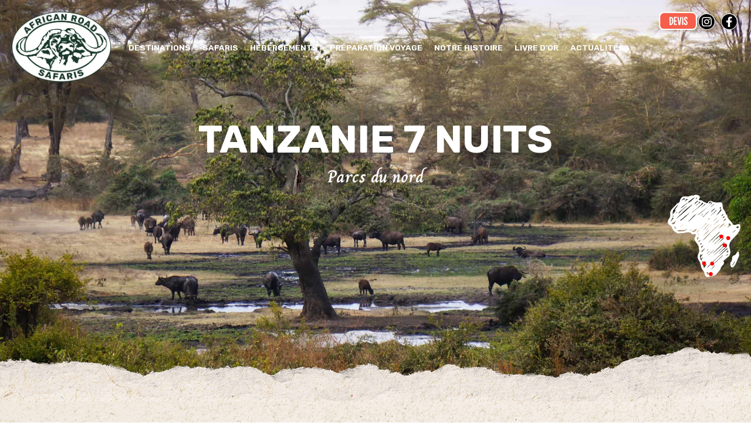

--- FILE ---
content_type: text/html; charset=UTF-8
request_url: https://www.african-road-safari.com/itineraires/tanzanie-7-nuits/
body_size: 37069
content:
<!doctype html>
<html lang="fr-FR">
<head>
	<meta charset="UTF-8">
	<meta name="viewport" content="width=device-width, initial-scale=1">
	<link rel="profile" href="https://gmpg.org/xfn/11">
	<meta name='robots' content='index, follow, max-image-preview:large, max-snippet:-1, max-video-preview:-1' />
<script type="text/javascript">function rgmkInitGoogleMaps(){window.rgmkGoogleMapsCallback=true;try{jQuery(document).trigger("rgmkGoogleMapsLoad")}catch(err){}}</script>
	<title>Tanzanie 7 nuits (Parcs du nord) - African Road Safaris</title>
	<link rel="canonical" href="https://www.african-road-safari.com/itineraires/tanzanie-7-nuits/" />
	<meta property="og:locale" content="fr_FR" />
	<meta property="og:type" content="article" />
	<meta property="og:title" content="Tanzanie 7 nuits (Parcs du nord) - African Road Safaris" />
	<meta property="og:url" content="https://www.african-road-safari.com/itineraires/tanzanie-7-nuits/" />
	<meta property="og:site_name" content="African Road Safaris" />
	<meta property="article:publisher" content="https://www.facebook.com/AfricanRoadSafaris" />
	<meta property="article:modified_time" content="2025-08-20T13:59:21+00:00" />
	<meta property="og:image" content="https://www.african-road-safari.com/wp-content/uploads/2019/06/slider_itineraire_tanzanie_7nuits.jpg" />
	<meta property="og:image:width" content="1920" />
	<meta property="og:image:height" content="1007" />
	<meta property="og:image:type" content="image/jpeg" />
	<meta name="twitter:card" content="summary_large_image" />
	<meta name="twitter:label1" content="Durée de lecture estimée" />
	<meta name="twitter:data1" content="1 minute" />
	<script type="application/ld+json" class="yoast-schema-graph">{"@context":"https://schema.org","@graph":[{"@type":"WebPage","@id":"https://www.african-road-safari.com/itineraires/tanzanie-7-nuits/","url":"https://www.african-road-safari.com/itineraires/tanzanie-7-nuits/","name":"Tanzanie 7 nuits (Parcs du nord) - African Road Safaris","isPartOf":{"@id":"https://www.african-road-safari.com/#website"},"primaryImageOfPage":{"@id":"https://www.african-road-safari.com/itineraires/tanzanie-7-nuits/#primaryimage"},"image":{"@id":"https://www.african-road-safari.com/itineraires/tanzanie-7-nuits/#primaryimage"},"thumbnailUrl":"https://www.african-road-safari.com/wp-content/uploads/2019/06/slider_itineraire_tanzanie_7nuits.jpg","datePublished":"2019-06-06T15:37:16+00:00","dateModified":"2025-08-20T13:59:21+00:00","breadcrumb":{"@id":"https://www.african-road-safari.com/itineraires/tanzanie-7-nuits/#breadcrumb"},"inLanguage":"fr-FR","potentialAction":[{"@type":"ReadAction","target":["https://www.african-road-safari.com/itineraires/tanzanie-7-nuits/"]}]},{"@type":"ImageObject","inLanguage":"fr-FR","@id":"https://www.african-road-safari.com/itineraires/tanzanie-7-nuits/#primaryimage","url":"https://www.african-road-safari.com/wp-content/uploads/2019/06/slider_itineraire_tanzanie_7nuits.jpg","contentUrl":"https://www.african-road-safari.com/wp-content/uploads/2019/06/slider_itineraire_tanzanie_7nuits.jpg","width":1920,"height":1007},{"@type":"BreadcrumbList","@id":"https://www.african-road-safari.com/itineraires/tanzanie-7-nuits/#breadcrumb","itemListElement":[{"@type":"ListItem","position":1,"name":"Accueil","item":"https://www.african-road-safari.com/"},{"@type":"ListItem","position":2,"name":"Tanzanie 7 nuits (Parcs du nord)"}]},{"@type":"WebSite","@id":"https://www.african-road-safari.com/#website","url":"https://www.african-road-safari.com/","name":"African Road Safaris","description":"Touch the wildlife in Kenya, Tanzania &amp; Uganda","publisher":{"@id":"https://www.african-road-safari.com/#organization"},"potentialAction":[{"@type":"SearchAction","target":{"@type":"EntryPoint","urlTemplate":"https://www.african-road-safari.com/?s={search_term_string}"},"query-input":{"@type":"PropertyValueSpecification","valueRequired":true,"valueName":"search_term_string"}}],"inLanguage":"fr-FR"},{"@type":"Organization","@id":"https://www.african-road-safari.com/#organization","name":"African Road Safaris","url":"https://www.african-road-safari.com/","logo":{"@type":"ImageObject","inLanguage":"fr-FR","@id":"https://www.african-road-safari.com/#/schema/logo/image/","url":"https://www.african-road-safari.com/wp-content/uploads/2025/05/logo-footer.png","contentUrl":"https://www.african-road-safari.com/wp-content/uploads/2025/05/logo-footer.png","width":719,"height":510,"caption":"African Road Safaris"},"image":{"@id":"https://www.african-road-safari.com/#/schema/logo/image/"},"sameAs":["https://www.facebook.com/AfricanRoadSafaris","https://www.instagram.com/african_road_safaris/"]}]}</script>


<link rel='dns-prefetch' href='//cdn.jsdelivr.net' />
<link rel="alternate" type="application/rss+xml" title="African Road Safaris &raquo; Flux" href="https://www.african-road-safari.com/feed/" />
<link rel="alternate" type="application/rss+xml" title="African Road Safaris &raquo; Flux des commentaires" href="https://www.african-road-safari.com/comments/feed/" />
<link rel="alternate" type="application/rss+xml" title="African Road Safaris &raquo; Tanzanie 7 nuits (Parcs du nord) Flux des commentaires" href="https://www.african-road-safari.com/itineraires/tanzanie-7-nuits/feed/" />
<link rel="alternate" title="oEmbed (JSON)" type="application/json+oembed" href="https://www.african-road-safari.com/wp-json/oembed/1.0/embed?url=https%3A%2F%2Fwww.african-road-safari.com%2Fitineraires%2Ftanzanie-7-nuits%2F" />
<link rel="alternate" title="oEmbed (XML)" type="text/xml+oembed" href="https://www.african-road-safari.com/wp-json/oembed/1.0/embed?url=https%3A%2F%2Fwww.african-road-safari.com%2Fitineraires%2Ftanzanie-7-nuits%2F&#038;format=xml" />
<style id='wp-img-auto-sizes-contain-inline-css'>
img:is([sizes=auto i],[sizes^="auto," i]){contain-intrinsic-size:3000px 1500px}
/*# sourceURL=wp-img-auto-sizes-contain-inline-css */
</style>
<style id='wp-emoji-styles-inline-css'>

	img.wp-smiley, img.emoji {
		display: inline !important;
		border: none !important;
		box-shadow: none !important;
		height: 1em !important;
		width: 1em !important;
		margin: 0 0.07em !important;
		vertical-align: -0.1em !important;
		background: none !important;
		padding: 0 !important;
	}
/*# sourceURL=wp-emoji-styles-inline-css */
</style>
<link rel='stylesheet' id='wp-block-library-css' href='https://www.african-road-safari.com/wp-includes/css/dist/block-library/style.min.css' media='all' />
<style id='safe-svg-svg-icon-style-inline-css'>
.safe-svg-cover{text-align:center}.safe-svg-cover .safe-svg-inside{display:inline-block;max-width:100%}.safe-svg-cover svg{fill:currentColor;height:100%;max-height:100%;max-width:100%;width:100%}

/*# sourceURL=https://www.african-road-safari.com/wp-content/plugins/safe-svg/dist/safe-svg-block-frontend.css */
</style>
<style id='global-styles-inline-css'>
:root{--wp--preset--aspect-ratio--square: 1;--wp--preset--aspect-ratio--4-3: 4/3;--wp--preset--aspect-ratio--3-4: 3/4;--wp--preset--aspect-ratio--3-2: 3/2;--wp--preset--aspect-ratio--2-3: 2/3;--wp--preset--aspect-ratio--16-9: 16/9;--wp--preset--aspect-ratio--9-16: 9/16;--wp--preset--color--black: #000000;--wp--preset--color--cyan-bluish-gray: #abb8c3;--wp--preset--color--white: #ffffff;--wp--preset--color--pale-pink: #f78da7;--wp--preset--color--vivid-red: #cf2e2e;--wp--preset--color--luminous-vivid-orange: #ff6900;--wp--preset--color--luminous-vivid-amber: #fcb900;--wp--preset--color--light-green-cyan: #7bdcb5;--wp--preset--color--vivid-green-cyan: #00d084;--wp--preset--color--pale-cyan-blue: #8ed1fc;--wp--preset--color--vivid-cyan-blue: #0693e3;--wp--preset--color--vivid-purple: #9b51e0;--wp--preset--gradient--vivid-cyan-blue-to-vivid-purple: linear-gradient(135deg,rgb(6,147,227) 0%,rgb(155,81,224) 100%);--wp--preset--gradient--light-green-cyan-to-vivid-green-cyan: linear-gradient(135deg,rgb(122,220,180) 0%,rgb(0,208,130) 100%);--wp--preset--gradient--luminous-vivid-amber-to-luminous-vivid-orange: linear-gradient(135deg,rgb(252,185,0) 0%,rgb(255,105,0) 100%);--wp--preset--gradient--luminous-vivid-orange-to-vivid-red: linear-gradient(135deg,rgb(255,105,0) 0%,rgb(207,46,46) 100%);--wp--preset--gradient--very-light-gray-to-cyan-bluish-gray: linear-gradient(135deg,rgb(238,238,238) 0%,rgb(169,184,195) 100%);--wp--preset--gradient--cool-to-warm-spectrum: linear-gradient(135deg,rgb(74,234,220) 0%,rgb(151,120,209) 20%,rgb(207,42,186) 40%,rgb(238,44,130) 60%,rgb(251,105,98) 80%,rgb(254,248,76) 100%);--wp--preset--gradient--blush-light-purple: linear-gradient(135deg,rgb(255,206,236) 0%,rgb(152,150,240) 100%);--wp--preset--gradient--blush-bordeaux: linear-gradient(135deg,rgb(254,205,165) 0%,rgb(254,45,45) 50%,rgb(107,0,62) 100%);--wp--preset--gradient--luminous-dusk: linear-gradient(135deg,rgb(255,203,112) 0%,rgb(199,81,192) 50%,rgb(65,88,208) 100%);--wp--preset--gradient--pale-ocean: linear-gradient(135deg,rgb(255,245,203) 0%,rgb(182,227,212) 50%,rgb(51,167,181) 100%);--wp--preset--gradient--electric-grass: linear-gradient(135deg,rgb(202,248,128) 0%,rgb(113,206,126) 100%);--wp--preset--gradient--midnight: linear-gradient(135deg,rgb(2,3,129) 0%,rgb(40,116,252) 100%);--wp--preset--font-size--small: 13px;--wp--preset--font-size--medium: 20px;--wp--preset--font-size--large: 36px;--wp--preset--font-size--x-large: 42px;--wp--preset--spacing--20: 0.44rem;--wp--preset--spacing--30: 0.67rem;--wp--preset--spacing--40: 1rem;--wp--preset--spacing--50: 1.5rem;--wp--preset--spacing--60: 2.25rem;--wp--preset--spacing--70: 3.38rem;--wp--preset--spacing--80: 5.06rem;--wp--preset--shadow--natural: 6px 6px 9px rgba(0, 0, 0, 0.2);--wp--preset--shadow--deep: 12px 12px 50px rgba(0, 0, 0, 0.4);--wp--preset--shadow--sharp: 6px 6px 0px rgba(0, 0, 0, 0.2);--wp--preset--shadow--outlined: 6px 6px 0px -3px rgb(255, 255, 255), 6px 6px rgb(0, 0, 0);--wp--preset--shadow--crisp: 6px 6px 0px rgb(0, 0, 0);}:root { --wp--style--global--content-size: 800px;--wp--style--global--wide-size: 1200px; }:where(body) { margin: 0; }.wp-site-blocks > .alignleft { float: left; margin-right: 2em; }.wp-site-blocks > .alignright { float: right; margin-left: 2em; }.wp-site-blocks > .aligncenter { justify-content: center; margin-left: auto; margin-right: auto; }:where(.wp-site-blocks) > * { margin-block-start: 24px; margin-block-end: 0; }:where(.wp-site-blocks) > :first-child { margin-block-start: 0; }:where(.wp-site-blocks) > :last-child { margin-block-end: 0; }:root { --wp--style--block-gap: 24px; }:root :where(.is-layout-flow) > :first-child{margin-block-start: 0;}:root :where(.is-layout-flow) > :last-child{margin-block-end: 0;}:root :where(.is-layout-flow) > *{margin-block-start: 24px;margin-block-end: 0;}:root :where(.is-layout-constrained) > :first-child{margin-block-start: 0;}:root :where(.is-layout-constrained) > :last-child{margin-block-end: 0;}:root :where(.is-layout-constrained) > *{margin-block-start: 24px;margin-block-end: 0;}:root :where(.is-layout-flex){gap: 24px;}:root :where(.is-layout-grid){gap: 24px;}.is-layout-flow > .alignleft{float: left;margin-inline-start: 0;margin-inline-end: 2em;}.is-layout-flow > .alignright{float: right;margin-inline-start: 2em;margin-inline-end: 0;}.is-layout-flow > .aligncenter{margin-left: auto !important;margin-right: auto !important;}.is-layout-constrained > .alignleft{float: left;margin-inline-start: 0;margin-inline-end: 2em;}.is-layout-constrained > .alignright{float: right;margin-inline-start: 2em;margin-inline-end: 0;}.is-layout-constrained > .aligncenter{margin-left: auto !important;margin-right: auto !important;}.is-layout-constrained > :where(:not(.alignleft):not(.alignright):not(.alignfull)){max-width: var(--wp--style--global--content-size);margin-left: auto !important;margin-right: auto !important;}.is-layout-constrained > .alignwide{max-width: var(--wp--style--global--wide-size);}body .is-layout-flex{display: flex;}.is-layout-flex{flex-wrap: wrap;align-items: center;}.is-layout-flex > :is(*, div){margin: 0;}body .is-layout-grid{display: grid;}.is-layout-grid > :is(*, div){margin: 0;}body{padding-top: 0px;padding-right: 0px;padding-bottom: 0px;padding-left: 0px;}a:where(:not(.wp-element-button)){text-decoration: underline;}:root :where(.wp-element-button, .wp-block-button__link){background-color: #32373c;border-width: 0;color: #fff;font-family: inherit;font-size: inherit;font-style: inherit;font-weight: inherit;letter-spacing: inherit;line-height: inherit;padding-top: calc(0.667em + 2px);padding-right: calc(1.333em + 2px);padding-bottom: calc(0.667em + 2px);padding-left: calc(1.333em + 2px);text-decoration: none;text-transform: inherit;}.has-black-color{color: var(--wp--preset--color--black) !important;}.has-cyan-bluish-gray-color{color: var(--wp--preset--color--cyan-bluish-gray) !important;}.has-white-color{color: var(--wp--preset--color--white) !important;}.has-pale-pink-color{color: var(--wp--preset--color--pale-pink) !important;}.has-vivid-red-color{color: var(--wp--preset--color--vivid-red) !important;}.has-luminous-vivid-orange-color{color: var(--wp--preset--color--luminous-vivid-orange) !important;}.has-luminous-vivid-amber-color{color: var(--wp--preset--color--luminous-vivid-amber) !important;}.has-light-green-cyan-color{color: var(--wp--preset--color--light-green-cyan) !important;}.has-vivid-green-cyan-color{color: var(--wp--preset--color--vivid-green-cyan) !important;}.has-pale-cyan-blue-color{color: var(--wp--preset--color--pale-cyan-blue) !important;}.has-vivid-cyan-blue-color{color: var(--wp--preset--color--vivid-cyan-blue) !important;}.has-vivid-purple-color{color: var(--wp--preset--color--vivid-purple) !important;}.has-black-background-color{background-color: var(--wp--preset--color--black) !important;}.has-cyan-bluish-gray-background-color{background-color: var(--wp--preset--color--cyan-bluish-gray) !important;}.has-white-background-color{background-color: var(--wp--preset--color--white) !important;}.has-pale-pink-background-color{background-color: var(--wp--preset--color--pale-pink) !important;}.has-vivid-red-background-color{background-color: var(--wp--preset--color--vivid-red) !important;}.has-luminous-vivid-orange-background-color{background-color: var(--wp--preset--color--luminous-vivid-orange) !important;}.has-luminous-vivid-amber-background-color{background-color: var(--wp--preset--color--luminous-vivid-amber) !important;}.has-light-green-cyan-background-color{background-color: var(--wp--preset--color--light-green-cyan) !important;}.has-vivid-green-cyan-background-color{background-color: var(--wp--preset--color--vivid-green-cyan) !important;}.has-pale-cyan-blue-background-color{background-color: var(--wp--preset--color--pale-cyan-blue) !important;}.has-vivid-cyan-blue-background-color{background-color: var(--wp--preset--color--vivid-cyan-blue) !important;}.has-vivid-purple-background-color{background-color: var(--wp--preset--color--vivid-purple) !important;}.has-black-border-color{border-color: var(--wp--preset--color--black) !important;}.has-cyan-bluish-gray-border-color{border-color: var(--wp--preset--color--cyan-bluish-gray) !important;}.has-white-border-color{border-color: var(--wp--preset--color--white) !important;}.has-pale-pink-border-color{border-color: var(--wp--preset--color--pale-pink) !important;}.has-vivid-red-border-color{border-color: var(--wp--preset--color--vivid-red) !important;}.has-luminous-vivid-orange-border-color{border-color: var(--wp--preset--color--luminous-vivid-orange) !important;}.has-luminous-vivid-amber-border-color{border-color: var(--wp--preset--color--luminous-vivid-amber) !important;}.has-light-green-cyan-border-color{border-color: var(--wp--preset--color--light-green-cyan) !important;}.has-vivid-green-cyan-border-color{border-color: var(--wp--preset--color--vivid-green-cyan) !important;}.has-pale-cyan-blue-border-color{border-color: var(--wp--preset--color--pale-cyan-blue) !important;}.has-vivid-cyan-blue-border-color{border-color: var(--wp--preset--color--vivid-cyan-blue) !important;}.has-vivid-purple-border-color{border-color: var(--wp--preset--color--vivid-purple) !important;}.has-vivid-cyan-blue-to-vivid-purple-gradient-background{background: var(--wp--preset--gradient--vivid-cyan-blue-to-vivid-purple) !important;}.has-light-green-cyan-to-vivid-green-cyan-gradient-background{background: var(--wp--preset--gradient--light-green-cyan-to-vivid-green-cyan) !important;}.has-luminous-vivid-amber-to-luminous-vivid-orange-gradient-background{background: var(--wp--preset--gradient--luminous-vivid-amber-to-luminous-vivid-orange) !important;}.has-luminous-vivid-orange-to-vivid-red-gradient-background{background: var(--wp--preset--gradient--luminous-vivid-orange-to-vivid-red) !important;}.has-very-light-gray-to-cyan-bluish-gray-gradient-background{background: var(--wp--preset--gradient--very-light-gray-to-cyan-bluish-gray) !important;}.has-cool-to-warm-spectrum-gradient-background{background: var(--wp--preset--gradient--cool-to-warm-spectrum) !important;}.has-blush-light-purple-gradient-background{background: var(--wp--preset--gradient--blush-light-purple) !important;}.has-blush-bordeaux-gradient-background{background: var(--wp--preset--gradient--blush-bordeaux) !important;}.has-luminous-dusk-gradient-background{background: var(--wp--preset--gradient--luminous-dusk) !important;}.has-pale-ocean-gradient-background{background: var(--wp--preset--gradient--pale-ocean) !important;}.has-electric-grass-gradient-background{background: var(--wp--preset--gradient--electric-grass) !important;}.has-midnight-gradient-background{background: var(--wp--preset--gradient--midnight) !important;}.has-small-font-size{font-size: var(--wp--preset--font-size--small) !important;}.has-medium-font-size{font-size: var(--wp--preset--font-size--medium) !important;}.has-large-font-size{font-size: var(--wp--preset--font-size--large) !important;}.has-x-large-font-size{font-size: var(--wp--preset--font-size--x-large) !important;}
:root :where(.wp-block-pullquote){font-size: 1.5em;line-height: 1.6;}
/*# sourceURL=global-styles-inline-css */
</style>
<link rel='stylesheet' id='image-map-pro-dist-css-css' href='https://www.african-road-safari.com/wp-content/plugins/image-map-pro-wordpress/css/image-map-pro.min.css' media='' />
<link rel='stylesheet' id='rs-slick-css-css' href='https://cdn.jsdelivr.net/npm/slick-carousel@1.8.1/slick/slick.css' media='all' />
<link rel='stylesheet' id='rs-slick-theme-css-css' href='https://cdn.jsdelivr.net/npm/slick-carousel@1.8.1/slick/slick-theme.css' media='all' />
<link rel='stylesheet' id='rs-frontend-css-css' href='https://www.african-road-safari.com/wp-content/plugins/responsive-elementor-slide/assets/frontend.css' media='all' />
<link rel='stylesheet' id='search-filter-plugin-styles-css' href='https://www.african-road-safari.com/wp-content/plugins/search-filter-pro/public/assets/css/search-filter.min.css' media='all' />
<link rel='stylesheet' id='hello-elementor-css' href='https://www.african-road-safari.com/wp-content/themes/hello-elementor/assets/css/reset.css' media='all' />
<link rel='stylesheet' id='hello-elementor-theme-style-css' href='https://www.african-road-safari.com/wp-content/themes/hello-elementor/assets/css/theme.css' media='all' />
<link rel='stylesheet' id='hello-elementor-header-footer-css' href='https://www.african-road-safari.com/wp-content/themes/hello-elementor/assets/css/header-footer.css' media='all' />
<link rel='stylesheet' id='elementor-frontend-css' href='https://www.african-road-safari.com/wp-content/plugins/elementor/assets/css/frontend.min.css' media='all' />
<style id='elementor-frontend-inline-css'>
.elementor-4568 .elementor-element.elementor-element-1148ebd:not(.elementor-motion-effects-element-type-background), .elementor-4568 .elementor-element.elementor-element-1148ebd > .elementor-motion-effects-container > .elementor-motion-effects-layer{background-image:url("https://www.african-road-safari.com/wp-content/uploads/2019/06/slider_itineraire_tanzanie_7nuits.jpg");}
/*# sourceURL=elementor-frontend-inline-css */
</style>
<link rel='stylesheet' id='elementor-post-4502-css' href='https://www.african-road-safari.com/wp-content/uploads/elementor/css/post-4502.css' media='all' />
<link rel='stylesheet' id='widget-image-css' href='https://www.african-road-safari.com/wp-content/plugins/elementor/assets/css/widget-image.min.css' media='all' />
<link rel='stylesheet' id='widget-social-icons-css' href='https://www.african-road-safari.com/wp-content/plugins/elementor/assets/css/widget-social-icons.min.css' media='all' />
<link rel='stylesheet' id='e-apple-webkit-css' href='https://www.african-road-safari.com/wp-content/plugins/elementor/assets/css/conditionals/apple-webkit.min.css' media='all' />
<link rel='stylesheet' id='widget-nav-menu-css' href='https://www.african-road-safari.com/wp-content/plugins/elementor-pro/assets/css/widget-nav-menu.min.css' media='all' />
<link rel='stylesheet' id='widget-divider-css' href='https://www.african-road-safari.com/wp-content/plugins/elementor/assets/css/widget-divider.min.css' media='all' />
<link rel='stylesheet' id='widget-heading-css' href='https://www.african-road-safari.com/wp-content/plugins/elementor/assets/css/widget-heading.min.css' media='all' />
<link rel='stylesheet' id='elementor-post-4656-css' href='https://www.african-road-safari.com/wp-content/uploads/elementor/css/post-4656.css' media='all' />
<link rel='stylesheet' id='elementor-post-4658-css' href='https://www.african-road-safari.com/wp-content/uploads/elementor/css/post-4658.css' media='all' />
<link rel='stylesheet' id='elementor-post-4568-css' href='https://www.african-road-safari.com/wp-content/uploads/elementor/css/post-4568.css' media='all' />
<link rel='stylesheet' id='hello-elementor-child-style-css' href='https://www.african-road-safari.com/wp-content/themes/hello-theme-child/style.css' media='all' />
<link rel='stylesheet' id='slick-styles-css' href='https://www.african-road-safari.com/wp-content/themes/hello-theme-child/assets/js/slick/slick.css' media='all' />
<link rel='stylesheet' id='slick-theme-styles-css' href='https://www.african-road-safari.com/wp-content/themes/hello-theme-child/assets/js/slick/slick-theme.css' media='all' />
<link rel='stylesheet' id='custom-style-css' href='https://www.african-road-safari.com/wp-content/themes/hello-theme-child/assets/css/custom.css' media='all' />
<link rel='stylesheet' id='csb-style-css' href='https://www.african-road-safari.com/wp-content/themes/hello-theme-child/assets/css/jquery.mCustomScrollbar.css' media='all' />
<link rel='stylesheet' id='sib-front-css-css' href='https://www.african-road-safari.com/wp-content/plugins/mailin/css/mailin-front.css' media='all' />
<link rel='stylesheet' id='wpfepp_custom_fields_css-css' href='https://www.african-road-safari.com/wp-content/plugins/frontend-publishing-pro/assets/css/custom-fields.css' media='all' />
<link rel='stylesheet' id='elementor-gf-rubik-css' href='https://fonts.googleapis.com/css?family=Rubik:100,100italic,200,200italic,300,300italic,400,400italic,500,500italic,600,600italic,700,700italic,800,800italic,900,900italic&#038;display=swap' media='all' />
<link rel='stylesheet' id='elementor-gf-charm-css' href='https://fonts.googleapis.com/css?family=Charm:100,100italic,200,200italic,300,300italic,400,400italic,500,500italic,600,600italic,700,700italic,800,800italic,900,900italic&#038;display=swap' media='all' />
<script src="https://www.african-road-safari.com/wp-includes/js/jquery/jquery.min.js" id="jquery-core-js"></script>
<script src="https://www.african-road-safari.com/wp-includes/js/jquery/jquery-migrate.min.js" id="jquery-migrate-js"></script>
<script id="snazzymaps-js-js-extra">
var SnazzyDataForSnazzyMaps = [];
SnazzyDataForSnazzyMaps={"id":8097,"name":"WY","description":"Map style for WY default color scheme","url":"https:\/\/snazzymaps.com\/style\/8097\/wy","imageUrl":"https:\/\/snazzy-maps-cdn.azureedge.net\/assets\/8097-wy.png?v=20170626083314","json":"[{\"featureType\":\"all\",\"elementType\":\"geometry.fill\",\"stylers\":[{\"weight\":\"2.00\"}]},{\"featureType\":\"all\",\"elementType\":\"geometry.stroke\",\"stylers\":[{\"color\":\"#9c9c9c\"}]},{\"featureType\":\"all\",\"elementType\":\"labels.text\",\"stylers\":[{\"visibility\":\"on\"}]},{\"featureType\":\"landscape\",\"elementType\":\"all\",\"stylers\":[{\"color\":\"#f2f2f2\"}]},{\"featureType\":\"landscape\",\"elementType\":\"geometry.fill\",\"stylers\":[{\"color\":\"#ffffff\"}]},{\"featureType\":\"landscape.man_made\",\"elementType\":\"geometry.fill\",\"stylers\":[{\"color\":\"#ffffff\"}]},{\"featureType\":\"poi\",\"elementType\":\"all\",\"stylers\":[{\"visibility\":\"off\"}]},{\"featureType\":\"road\",\"elementType\":\"all\",\"stylers\":[{\"saturation\":-100},{\"lightness\":45}]},{\"featureType\":\"road\",\"elementType\":\"geometry.fill\",\"stylers\":[{\"color\":\"#eeeeee\"}]},{\"featureType\":\"road\",\"elementType\":\"labels.text.fill\",\"stylers\":[{\"color\":\"#7b7b7b\"}]},{\"featureType\":\"road\",\"elementType\":\"labels.text.stroke\",\"stylers\":[{\"color\":\"#ffffff\"}]},{\"featureType\":\"road.highway\",\"elementType\":\"all\",\"stylers\":[{\"visibility\":\"simplified\"}]},{\"featureType\":\"road.arterial\",\"elementType\":\"labels.icon\",\"stylers\":[{\"visibility\":\"off\"}]},{\"featureType\":\"transit\",\"elementType\":\"all\",\"stylers\":[{\"visibility\":\"off\"}]},{\"featureType\":\"water\",\"elementType\":\"all\",\"stylers\":[{\"color\":\"#46bcec\"},{\"visibility\":\"on\"}]},{\"featureType\":\"water\",\"elementType\":\"geometry.fill\",\"stylers\":[{\"color\":\"#c8d7d4\"}]},{\"featureType\":\"water\",\"elementType\":\"labels.text.fill\",\"stylers\":[{\"color\":\"#070707\"}]},{\"featureType\":\"water\",\"elementType\":\"labels.text.stroke\",\"stylers\":[{\"color\":\"#ffffff\"}]}]","views":465030,"favorites":1703,"createdBy":{"name":"StipeP","url":null},"createdOn":"2015-02-13T16:12:31.48","tags":["greyscale","light","monochrome"],"colors":["multi"]};
//# sourceURL=snazzymaps-js-js-extra
</script>
<script src="https://www.african-road-safari.com/wp-content/plugins/snazzy-maps/snazzymaps.js" id="snazzymaps-js-js"></script>
<script id="sib-front-js-js-extra">
var sibErrMsg = {"invalidMail":"Veuillez entrer une adresse e-mail valide.","requiredField":"Veuillez compl\u00e9ter les champs obligatoires.","invalidDateFormat":"Veuillez entrer une date valide.","invalidSMSFormat":"Veuillez entrer une num\u00e9ro de t\u00e9l\u00e9phone valide."};
var ajax_sib_front_object = {"ajax_url":"https://www.african-road-safari.com/wp-admin/admin-ajax.php","ajax_nonce":"dc82562704","flag_url":"https://www.african-road-safari.com/wp-content/plugins/mailin/img/flags/"};
//# sourceURL=sib-front-js-js-extra
</script>
<script src="https://www.african-road-safari.com/wp-content/plugins/mailin/js/mailin-front.js" id="sib-front-js-js"></script>
<link rel="https://api.w.org/" href="https://www.african-road-safari.com/wp-json/" /><link rel="alternate" title="JSON" type="application/json" href="https://www.african-road-safari.com/wp-json/wp/v2/itinraires/304" /><link rel="EditURI" type="application/rsd+xml" title="RSD" href="https://www.african-road-safari.com/xmlrpc.php?rsd" />

<link rel='shortlink' href='https://www.african-road-safari.com/?p=304' />
<meta name="generator" content="Elementor 3.34.0; features: e_font_icon_svg, additional_custom_breakpoints; settings: css_print_method-external, google_font-enabled, font_display-swap">
			<style>
				.e-con.e-parent:nth-of-type(n+4):not(.e-lazyloaded):not(.e-no-lazyload),
				.e-con.e-parent:nth-of-type(n+4):not(.e-lazyloaded):not(.e-no-lazyload) * {
					background-image: none !important;
				}
				@media screen and (max-height: 1024px) {
					.e-con.e-parent:nth-of-type(n+3):not(.e-lazyloaded):not(.e-no-lazyload),
					.e-con.e-parent:nth-of-type(n+3):not(.e-lazyloaded):not(.e-no-lazyload) * {
						background-image: none !important;
					}
				}
				@media screen and (max-height: 640px) {
					.e-con.e-parent:nth-of-type(n+2):not(.e-lazyloaded):not(.e-no-lazyload),
					.e-con.e-parent:nth-of-type(n+2):not(.e-lazyloaded):not(.e-no-lazyload) * {
						background-image: none !important;
					}
				}
			</style>
			<link rel="icon" href="https://www.african-road-safari.com/wp-content/uploads/2019/10/cropped-picto-32x32.jpg" sizes="32x32" />
<link rel="icon" href="https://www.african-road-safari.com/wp-content/uploads/2019/10/cropped-picto-192x192.jpg" sizes="192x192" />
<link rel="apple-touch-icon" href="https://www.african-road-safari.com/wp-content/uploads/2019/10/cropped-picto-180x180.jpg" />
<meta name="msapplication-TileImage" content="https://www.african-road-safari.com/wp-content/uploads/2019/10/cropped-picto-270x270.jpg" />
		<style id="wp-custom-css">
			.elementor-nav-menu--layout-horizontal .elementor-nav-menu>li ul.sub-menu li a.elementor-sub-item:hover,
.elementor-nav-menu--layout-horizontal .elementor-nav-menu>li ul.sub-menu li a.elementor-sub-item.elementor-item-active
{
    background-color: transparent;
    color: #f55e4b;
}
.elementor-nav-menu--layout-horizontal .elementor-nav-menu>li ul.sub-menu li.current-menu-item > a::before {
    width: 14px;
    height: 14px;
    border-radius: 50%;
    left: 0;
    bottom: -16px;
    background-color: #F55E4B !important;
    content: "";
    margin-right: 10px;
}
.elementor-nav-menu--layout-horizontal .elementor-nav-menu>li.menu-item-300 ul.sub-menu li.menu-item-527 > a,
.elementor-nav-menu--layout-horizontal .elementor-nav-menu>li.menu-item-300 ul.sub-menu li.menu-item-530 > a
{
    text-transform: uppercase;
}
    .elementor-nav-menu--layout-horizontal .elementor-nav-menu>li.menu-item-300 ul.sub-menu li.menu-item-527 > a, .elementor-nav-menu--layout-horizontal .elementor-nav-menu>li.menu-item-300 ul.sub-menu li.menu-item-530 > a {
			font-weight: 600;
}
.elementor-nav-menu--layout-horizontal .elementor-nav-menu>li ul.sub-menu li a {
        font-weight: 400;
    }
.select2-container--default .select2-results__option--highlighted[aria-selected] {
    background-color: #1E4C36 !important;
	color: #fff !important;
}
.select2-results__option {
    color: #1E4C36 !important;
}
.frontend-post-form .frontend-item-container {
    margin-bottom: 50px;
			font-size: 18px;
}
.frontend-form-container {
    margin-top: 60px;
}
.frontend-form-container .frontend-form-field-container {
    margin-top: 20px;
}
.frontend-post-form .submit-button {
    color: #1E4C36;
    border-color: #1E4C36;
    border-radius: 30px;
    text-transform: uppercase;
    font-weight: 600;
}
.frontend-post-form .submit-button:hover {
    background-color: #1E4C36;
    color: #fff;
}
.frontend-post-form .frontend-item-container label {
    font-size: 18px;
}
#ubermenu-nav-menugalerie-69 a.ubermenu-target {
    text-transform: uppercase;
    font-size: 14px;
    font-weight: 600;
}
.ubermenu.ubermenu-menugalerie{
	z-index: 1;
}
.post-list-interface {
    margin-top: 50px;
}
.post-list-interface .post-list-action-cell a {
    color: #F55E4B;
}
.post-list-interface .post-list-container .post-list-table .post-list-table-row>div.post-list-post-title-cell {
    font-size: 18px;
}
.ubermenu-menugalerie .ubermenu-item-level-0 > .ubermenu-target{
	color: #1E4C36;
    border-color: #1E4C36 !important;
}
.post-list-interface a.post-list-pagination-link {
    color: #F55E4B;
    font-size: 18px;
}
#majLivreOr {
    display: flex;
    align-items: center;
}
#majLivreOr input[type="submit"] {
    border-radius: 20px;
    background-color: #1E4C36;
    color: #fff;
    border-color: #1E4C36;
    text-transform: uppercase;
    font-weight: 600;
}
#majLivreOr input[type="file"] {
    background: #1E4C36;
    padding: 5px;
    margin-right: 15px;
    border-radius: 20px;
    padding-left: 15px;
}
.envoi_devis .quform {
    font-size: 18px;
}
.envoi_devis .quform .quform-button-submit .quform-submit {
    border-radius: 20px !important;
    text-transform: uppercase;
    padding-left: 20px;
    padding-right: 20px;
}
@media (min-width: 768px){
	.elementor-nav-menu--layout-horizontal .elementor-nav-menu>li a + ul.sub-menu{
		background-color: transparent;
	}
	.elementor-nav-menu--layout-horizontal .elementor-nav-menu>li.menu-item-18 ul.sub-menu,
	.elementor-nav-menu--layout-horizontal .elementor-nav-menu>li.menu-item-458 ul.sub-menu
	{
		column-count: 2;
	}
/*	.elementor-nav-menu--layout-horizontal .elementor-nav-menu>li:not(.menu-item-438) ul.sub-menu{
		column-count: 2;
	}*/
	.elementor-nav-menu--layout-horizontal .elementor-nav-menu>li ul.sub-menu li a{
    color: #fff;
	}
	.elementor-nav-menu--layout-horizontal .elementor-nav-menu>li a.highlighted + ul.sub-menu:after {
    content: "";
}
	
	.elementor-location-header .logo-column{
		z-index: 9;
	}
	.elementor-nav-menu--layout-horizontal .elementor-nav-menu>li ul.sub-menu li a {
    padding: 5px 15px;
		font-size: 16px;
}
	.elementor-nav-menu--layout-horizontal .elementor-nav-menu>li.menu-item-300 ul.sub-menu li.menu-item-527 > a,
.elementor-nav-menu--layout-horizontal .elementor-nav-menu>li.menu-item-300 ul.sub-menu li.menu-item-530 > a
{
    padding-bottom: 15px;
	font-size: 16px;
}
	[data-elementor-type=header] .menu-column nav.elementor-nav-menu__container > ul > li > a.highlighted + ul.sub-menu {
    padding-top: 30px;
}
	    [data-elementor-type=header] .menu-item-300 > .sub-menu {
        flex-direction: row;
        margin-top: 0px;
        margin-left: 0px;
        padding-top: 30px;
    }
}
@media (max-width: 767px){
	a.lire-suite {
    margin-left: 15px;
		text-align: left !important;
	}
	.bloc-4 .e-con-inner,
	.bloc-6 .e-con-inner,
	.reverse_on_mobile .e-con-inner
	{
    flex-direction: column-reverse !important;
}
	.bloc-4 .right-bloc,
	.bloc-6 .right-bloc,
	.bloc-5 .left-bloc,
	.section_top_safari .e-con-inner,
	.safari_img_top .elementor-widget-container,
	.reco-section > .e-con-inner > .no_padding_top
	{
    padding-top: 0 !important;
}
	.padding_top{
		padding-top: 50px !important;
	}
	.padding_btm{
		padding-bottom: 50px !important;
	}
	.mCSB_container p {
    text-align: left !important;
}
	.no_bg_on_mobile {
    background: no-repeat !important;
		padding-left: 15px;
    padding-right: 15px;
}
	.padding_bottom_mobile .e-con-inner {
    padding-bottom: 60px;
}
	.padding_top_mobile .e-con-inner {
    padding-bottom: 60px;
}
	.no_padding_bottom {
    padding-bottom: 0;
}
	.citation_block > .e-con-inner {
    padding-top: 60px;
    padding-bottom: 60px;

}
	#majLivreOr {
    flex-wrap: wrap;
    justify-content: center;
}
	#majLivreOr input[type="file"] {
    padding-left: 15px;
    flex: 0 0 100%;
    margin-bottom: 15px;
}
	.ubermenu.ubermenu-menugalerie .ubermenu-item-level-0{
		margin-bottom: 15px;
	}
	.consult_livre_btn .elementor-button-wrapper {
    text-align: center;
}
	.first-container{
		min-height: 75vh !important;
	}
}



li#menu-item-3514,li#menu-item-3588, li#menu-item-3513, li#menu-item-3512{
    background: #FFF;
}		</style>
		</head>
<body class="wp-singular itinraires-template-default single single-itinraires postid-304 wp-custom-logo wp-embed-responsive wp-theme-hello-elementor wp-child-theme-hello-theme-child hello-elementor-default elementor-default elementor-kit-4502 elementor-page-4568">


<a class="skip-link screen-reader-text" href="#content">Aller au contenu</a>

		<header data-elementor-type="header" data-elementor-id="4656" class="elementor elementor-4656 elementor-location-header" data-elementor-post-type="elementor_library">
			<div class="elementor-element elementor-element-bc4193c e-flex e-con-boxed e-con e-parent" data-id="bc4193c" data-element_type="container" data-settings="{&quot;position&quot;:&quot;fixed&quot;,&quot;background_background&quot;:&quot;classic&quot;}">
					<div class="e-con-inner">
		<div class="elementor-element elementor-element-cb6fe34 e-con-full logo-column e-flex e-con e-child" data-id="cb6fe34" data-element_type="container">
				<div class="elementor-element elementor-element-a2ebe8a elementor-widget elementor-widget-theme-site-logo elementor-widget-image" data-id="a2ebe8a" data-element_type="widget" data-widget_type="theme-site-logo.default">
				<div class="elementor-widget-container">
											<a href="https://www.african-road-safari.com">
			<img width="719" height="510" src="https://www.african-road-safari.com/wp-content/uploads/2025/05/logo-footer.png" class="attachment-full size-full wp-image-4660" alt="" srcset="https://www.african-road-safari.com/wp-content/uploads/2025/05/logo-footer.png 719w, https://www.african-road-safari.com/wp-content/uploads/2025/05/logo-footer-300x213.png 300w, https://www.african-road-safari.com/wp-content/uploads/2025/05/logo-footer-500x355.png 500w" sizes="(max-width: 719px) 100vw, 719px" />				</a>
											</div>
				</div>
				</div>
		<div class="elementor-element elementor-element-92eabfc e-con-full menu-column e-flex e-con e-child" data-id="92eabfc" data-element_type="container">
		<div class="elementor-element elementor-element-ca0d890 e-con-full rs-wrp e-flex e-con e-child" data-id="ca0d890" data-element_type="container">
				<div class="elementor-element elementor-element-fad5ccf elementor-shape-circle rs-header elementor-grid-0 e-grid-align-center elementor-widget elementor-widget-social-icons" data-id="fad5ccf" data-element_type="widget" data-widget_type="social-icons.default">
				<div class="elementor-widget-container">
							<div class="elementor-social-icons-wrapper elementor-grid" role="list">
							<span class="elementor-grid-item" role="listitem">
					<a class="elementor-icon elementor-social-icon elementor-social-icon- elementor-repeater-item-cb05f69" href="https://www.instagram.com/african_road_safaris" target="_blank">
						<span class="elementor-screen-only"></span>
						<svg xmlns="http://www.w3.org/2000/svg" id="Calque_1" data-name="Calque 1" viewBox="0 0 42.55 42.47"><defs><style> .cls-1 { fill: #fff; } </style></defs><title>insta-header-1</title><circle cx="21.25" cy="21.2" r="20.91"></circle><path class="cls-1" d="M21.52,41c-10.61.22-20.29-8.88-20-19.72-.25-10.84,9.21-20.19,20-19.77a19.75,19.75,0,0,1,0,39.49ZM0,21.31A21.37,21.37,0,0,0,21.52,42.52c11.62,0,21.64-10.46,21-22.14A21.25,21.25,0,0,0,0,21.31Z" transform="translate(0 -0.05)"></path><path class="cls-1" d="M11.27,15.86A5,5,0,0,1,16,11.23H26.79a5,5,0,0,1,4.59,4.66v11a5.13,5.13,0,0,1-4.32,4.41c-1.41,0-10.85.1-11.6,0a5,5,0,0,1-4.16-4.52c-.11-.66,0-9.52,0-10.94ZM9.06,27a7,7,0,0,0,6.84,6.5H27.16a7.07,7.07,0,0,0,6.41-6.7V15.77a7.07,7.07,0,0,0-6.19-6.72H15.63a7,7,0,0,0-6.53,6.2c-.07,2,0,9.78,0,11.83Zm8.18-5.77a4,4,0,1,1,0,.09Zm-2.22,0a6.29,6.29,0,0,0,12.58,0h0a6.29,6.29,0,0,0-12.58,0ZM26.39,14.8a1.47,1.47,0,1,0,1.47-1.53,1.49,1.49,0,0,0-1.47,1.51Z" transform="translate(0 -0.05)"></path></svg>					</a>
				</span>
							<span class="elementor-grid-item" role="listitem">
					<a class="elementor-icon elementor-social-icon elementor-social-icon- elementor-repeater-item-7abecdb" href="https://www.facebook.com/AfricanRoadSafaris" target="_blank">
						<span class="elementor-screen-only"></span>
						<svg xmlns="http://www.w3.org/2000/svg" id="Calque_1" data-name="Calque 1" viewBox="0 0 42.55 42.47"><defs><style> .cls-1 { fill: #fff; } </style></defs><title>facebook-header-1</title><circle cx="21.25" cy="21.2" r="20.91"></circle><path class="cls-1" d="M21.52,41c-10.61.22-20.29-8.88-20-19.72-.25-10.84,9.21-20.19,20-19.77a19.75,19.75,0,0,1,0,39.49ZM0,21.31A21.37,21.37,0,0,0,21.52,42.52c11.62,0,21.64-10.46,21-22.14A21.25,21.25,0,0,0,0,21.31Z" transform="translate(0 -0.05)"></path><path class="cls-1" d="M28,12.54c-2.34-.07-3.61.17-4.24.86-.8,1-.58,3.62-.57,4.89h4.61c-.29,1.88-.67,4.33-.74,4.74H23.16v11.8H18V23H13.77V18.25H18c0-2.91-.47-6.45,1.94-8.56,1.62-1.41,4.26-1.92,8-1.16v4Z" transform="translate(0 -0.05)"></path></svg>					</a>
				</span>
					</div>
						</div>
				</div>
				<div class="elementor-element elementor-element-fdf4b81 devis-header elementor-widget elementor-widget-image" data-id="fdf4b81" data-element_type="widget" data-widget_type="image.default">
				<div class="elementor-widget-container">
																<a href="/devis/">
							<img width="95" height="44" src="https://www.african-road-safari.com/wp-content/uploads/2025/05/devis-header-1.svg" class="attachment-thumbnail size-thumbnail wp-image-6475" alt="" />								</a>
															</div>
				</div>
				</div>
				<div class="elementor-element elementor-element-06cfeee elementor-nav-menu--dropdown-tablet elementor-nav-menu__text-align-aside elementor-nav-menu--toggle elementor-nav-menu--burger elementor-widget elementor-widget-nav-menu" data-id="06cfeee" data-element_type="widget" data-settings="{&quot;layout&quot;:&quot;horizontal&quot;,&quot;submenu_icon&quot;:{&quot;value&quot;:&quot;&lt;svg aria-hidden=\&quot;true\&quot; class=\&quot;e-font-icon-svg e-fas-caret-down\&quot; viewBox=\&quot;0 0 320 512\&quot; xmlns=\&quot;http:\/\/www.w3.org\/2000\/svg\&quot;&gt;&lt;path d=\&quot;M31.3 192h257.3c17.8 0 26.7 21.5 14.1 34.1L174.1 354.8c-7.8 7.8-20.5 7.8-28.3 0L17.2 226.1C4.6 213.5 13.5 192 31.3 192z\&quot;&gt;&lt;\/path&gt;&lt;\/svg&gt;&quot;,&quot;library&quot;:&quot;fa-solid&quot;},&quot;toggle&quot;:&quot;burger&quot;}" data-widget_type="nav-menu.default">
				<div class="elementor-widget-container">
								<nav aria-label="Menu" class="elementor-nav-menu--main elementor-nav-menu__container elementor-nav-menu--layout-horizontal e--pointer-underline e--animation-fade">
				<ul id="menu-1-06cfeee" class="elementor-nav-menu"><li class="menu-item menu-item-type-custom menu-item-object-custom menu-item-has-children menu-item-18"><a href="#" class="elementor-item elementor-item-anchor">Destinations</a>
<ul class="sub-menu elementor-nav-menu--dropdown">
	<li class="menu-item menu-item-type-post_type menu-item-object-destinations menu-item-299"><a href="https://www.african-road-safari.com/destinations/tanzanie/" class="elementor-sub-item">Tanzanie</a></li>
	<li class="menu-item menu-item-type-post_type menu-item-object-destinations menu-item-381"><a href="https://www.african-road-safari.com/destinations/kenya/" class="elementor-sub-item">Kenya</a></li>
	<li class="menu-item menu-item-type-post_type menu-item-object-destinations menu-item-380"><a href="https://www.african-road-safari.com/destinations/ouganda/" class="elementor-sub-item">Ouganda</a></li>
	<li class="menu-item menu-item-type-post_type menu-item-object-destinations menu-item-378"><a href="https://www.african-road-safari.com/destinations/botswana/" class="elementor-sub-item">Botswana</a></li>
	<li class="menu-item menu-item-type-post_type menu-item-object-destinations menu-item-379"><a href="https://www.african-road-safari.com/destinations/namibie/" class="elementor-sub-item">Namibie</a></li>
	<li class="menu-item menu-item-type-post_type menu-item-object-destinations menu-item-377"><a href="https://www.african-road-safari.com/destinations/safari-tanzanie-zanzibar/" class="elementor-sub-item">Balnéaire</a></li>
</ul>
</li>
<li class="menu-item menu-item-type-custom menu-item-object-custom menu-item-has-children menu-item-6939"><a href="#" class="elementor-item elementor-item-anchor">Safaris</a>
<ul class="sub-menu elementor-nav-menu--dropdown">
	<li class="menu-item menu-item-type-post_type menu-item-object-page menu-item-481"><a href="https://www.african-road-safari.com/safaris-prives-sur-mesure/" class="elementor-sub-item">Safaris privés</a></li>
	<li class="menu-item menu-item-type-post_type menu-item-object-page menu-item-2878"><a href="https://www.african-road-safari.com/hebergements/camps-de-brousse-a-langlaise/" class="elementor-sub-item">Camps de brousse</a></li>
	<li class="menu-item menu-item-type-post_type menu-item-object-page menu-item-463"><a href="https://www.african-road-safari.com/les-vehicules/" class="elementor-sub-item">Les véhicules</a></li>
	<li class="menu-item menu-item-type-post_type menu-item-object-page menu-item-2434"><a href="https://www.african-road-safari.com/les-activites/" class="elementor-sub-item">Les activités</a></li>
	<li class="menu-item menu-item-type-post_type menu-item-object-page menu-item-483"><a href="https://www.african-road-safari.com/nos-equipes-de-safari/" class="elementor-sub-item">Nos équipes de Safari</a></li>
	<li class="menu-item menu-item-type-post_type menu-item-object-page menu-item-480"><a href="https://www.african-road-safari.com/eco-tourisme-tourisme-equitable/" class="elementor-sub-item">Eco-tourisme &#038; Tourisme équitable</a></li>
</ul>
</li>
<li class="menu-item menu-item-type-post_type menu-item-object-page menu-item-has-children menu-item-438"><a href="https://www.african-road-safari.com/hebergements/" class="elementor-item">Hébergements</a>
<ul class="sub-menu elementor-nav-menu--dropdown">
	<li class="menu-item menu-item-type-post_type menu-item-object-page menu-item-452"><a href="https://www.african-road-safari.com/hebergements/safari-lodges-tented-camps/" class="elementor-sub-item">Lodges &#038; tented camps</a></li>
	<li class="menu-item menu-item-type-post_type menu-item-object-page menu-item-451"><a href="https://www.african-road-safari.com/hebergements/camps-de-brousse-a-langlaise/" class="elementor-sub-item">Camps de brousse à l’anglaise</a></li>
</ul>
</li>
<li class="no-response menu-item menu-item-type-post_type menu-item-object-page menu-item-has-children menu-item-300"><a href="https://www.african-road-safari.com/preparer-son-voyage/" class="elementor-item">Préparation voyage</a>
<ul class="sub-menu elementor-nav-menu--dropdown">
	<li class="menu-item menu-item-type-post_type menu-item-object-page menu-item-has-children menu-item-527"><a href="https://www.african-road-safari.com/preparer-son-voyage/afrique-australe/" class="elementor-sub-item">Afrique Australe</a>
	<ul class="sub-menu elementor-nav-menu--dropdown">
		<li class="menu-item menu-item-type-post_type menu-item-object-page menu-item-529"><a href="https://www.african-road-safari.com/preparer-son-voyage/afrique-australe/transport-international/" class="elementor-sub-item">Transport international</a></li>
		<li class="menu-item menu-item-type-post_type menu-item-object-page menu-item-528"><a href="https://www.african-road-safari.com/preparer-son-voyage/afrique-australe/conseils-vaccins-et-visas-au-botswana/" class="elementor-sub-item">Conseils, vaccins et visas au Botswana</a></li>
		<li class="menu-item menu-item-type-post_type menu-item-object-page menu-item-2882"><a href="https://www.african-road-safari.com/preparer-son-voyage/afrique-australe/conseils-vaccins-et-visas-en-namibie/" class="elementor-sub-item">Conseils, vaccins et visas en Namibie</a></li>
	</ul>
</li>
	<li class="menu-item menu-item-type-post_type menu-item-object-page menu-item-has-children menu-item-530"><a href="https://www.african-road-safari.com/preparer-son-voyage/afrique-de-lest/" class="elementor-sub-item">Afrique de l’Est</a>
	<ul class="sub-menu elementor-nav-menu--dropdown">
		<li class="menu-item menu-item-type-post_type menu-item-object-page menu-item-532"><a href="https://www.african-road-safari.com/preparer-son-voyage/afrique-de-lest/transport-international/" class="elementor-sub-item">Transport international</a></li>
		<li class="menu-item menu-item-type-post_type menu-item-object-page menu-item-531"><a href="https://www.african-road-safari.com/preparer-son-voyage/afrique-de-lest/conseils-vaccins-et-visas/" class="elementor-sub-item">Conseils, vaccins et visas Kenya &#038; Tanzanie</a></li>
		<li class="menu-item menu-item-type-post_type menu-item-object-page menu-item-3620"><a href="https://www.african-road-safari.com/preparer-son-voyage/afrique-de-lest/conseils-vaccins-et-visas-ouganda/" class="elementor-sub-item">Conseils, vaccins et visas Ouganda</a></li>
	</ul>
</li>
</ul>
</li>
<li class="menu-item menu-item-type-post_type menu-item-object-page menu-item-428"><a href="https://www.african-road-safari.com/qui-sommes-nous/" class="elementor-item">Notre histoire</a></li>
<li class="menu-item menu-item-type-post_type menu-item-object-page menu-item-614"><a href="https://www.african-road-safari.com/livre-dor/" class="elementor-item">Livre d’Or</a></li>
<li class="menu-item menu-item-type-taxonomy menu-item-object-category menu-item-4653"><a href="https://www.african-road-safari.com/category/blog/" class="elementor-item">Actualités</a></li>
</ul>			</nav>
					<div class="elementor-menu-toggle" role="button" tabindex="0" aria-label="Permuter le menu" aria-expanded="false">
			<svg aria-hidden="true" role="presentation" class="elementor-menu-toggle__icon--open e-font-icon-svg e-eicon-menu-bar" viewBox="0 0 1000 1000" xmlns="http://www.w3.org/2000/svg"><path d="M104 333H896C929 333 958 304 958 271S929 208 896 208H104C71 208 42 237 42 271S71 333 104 333ZM104 583H896C929 583 958 554 958 521S929 458 896 458H104C71 458 42 487 42 521S71 583 104 583ZM104 833H896C929 833 958 804 958 771S929 708 896 708H104C71 708 42 737 42 771S71 833 104 833Z"></path></svg><svg aria-hidden="true" role="presentation" class="elementor-menu-toggle__icon--close e-font-icon-svg e-eicon-close" viewBox="0 0 1000 1000" xmlns="http://www.w3.org/2000/svg"><path d="M742 167L500 408 258 167C246 154 233 150 217 150 196 150 179 158 167 167 154 179 150 196 150 212 150 229 154 242 171 254L408 500 167 742C138 771 138 800 167 829 196 858 225 858 254 829L496 587 738 829C750 842 767 846 783 846 800 846 817 842 829 829 842 817 846 804 846 783 846 767 842 750 829 737L588 500 833 258C863 229 863 200 833 171 804 137 775 137 742 167Z"></path></svg>		</div>
					<nav class="elementor-nav-menu--dropdown elementor-nav-menu__container" aria-hidden="true">
				<ul id="menu-2-06cfeee" class="elementor-nav-menu"><li class="menu-item menu-item-type-custom menu-item-object-custom menu-item-has-children menu-item-18"><a href="#" class="elementor-item elementor-item-anchor" tabindex="-1">Destinations</a>
<ul class="sub-menu elementor-nav-menu--dropdown">
	<li class="menu-item menu-item-type-post_type menu-item-object-destinations menu-item-299"><a href="https://www.african-road-safari.com/destinations/tanzanie/" class="elementor-sub-item" tabindex="-1">Tanzanie</a></li>
	<li class="menu-item menu-item-type-post_type menu-item-object-destinations menu-item-381"><a href="https://www.african-road-safari.com/destinations/kenya/" class="elementor-sub-item" tabindex="-1">Kenya</a></li>
	<li class="menu-item menu-item-type-post_type menu-item-object-destinations menu-item-380"><a href="https://www.african-road-safari.com/destinations/ouganda/" class="elementor-sub-item" tabindex="-1">Ouganda</a></li>
	<li class="menu-item menu-item-type-post_type menu-item-object-destinations menu-item-378"><a href="https://www.african-road-safari.com/destinations/botswana/" class="elementor-sub-item" tabindex="-1">Botswana</a></li>
	<li class="menu-item menu-item-type-post_type menu-item-object-destinations menu-item-379"><a href="https://www.african-road-safari.com/destinations/namibie/" class="elementor-sub-item" tabindex="-1">Namibie</a></li>
	<li class="menu-item menu-item-type-post_type menu-item-object-destinations menu-item-377"><a href="https://www.african-road-safari.com/destinations/safari-tanzanie-zanzibar/" class="elementor-sub-item" tabindex="-1">Balnéaire</a></li>
</ul>
</li>
<li class="menu-item menu-item-type-custom menu-item-object-custom menu-item-has-children menu-item-6939"><a href="#" class="elementor-item elementor-item-anchor" tabindex="-1">Safaris</a>
<ul class="sub-menu elementor-nav-menu--dropdown">
	<li class="menu-item menu-item-type-post_type menu-item-object-page menu-item-481"><a href="https://www.african-road-safari.com/safaris-prives-sur-mesure/" class="elementor-sub-item" tabindex="-1">Safaris privés</a></li>
	<li class="menu-item menu-item-type-post_type menu-item-object-page menu-item-2878"><a href="https://www.african-road-safari.com/hebergements/camps-de-brousse-a-langlaise/" class="elementor-sub-item" tabindex="-1">Camps de brousse</a></li>
	<li class="menu-item menu-item-type-post_type menu-item-object-page menu-item-463"><a href="https://www.african-road-safari.com/les-vehicules/" class="elementor-sub-item" tabindex="-1">Les véhicules</a></li>
	<li class="menu-item menu-item-type-post_type menu-item-object-page menu-item-2434"><a href="https://www.african-road-safari.com/les-activites/" class="elementor-sub-item" tabindex="-1">Les activités</a></li>
	<li class="menu-item menu-item-type-post_type menu-item-object-page menu-item-483"><a href="https://www.african-road-safari.com/nos-equipes-de-safari/" class="elementor-sub-item" tabindex="-1">Nos équipes de Safari</a></li>
	<li class="menu-item menu-item-type-post_type menu-item-object-page menu-item-480"><a href="https://www.african-road-safari.com/eco-tourisme-tourisme-equitable/" class="elementor-sub-item" tabindex="-1">Eco-tourisme &#038; Tourisme équitable</a></li>
</ul>
</li>
<li class="menu-item menu-item-type-post_type menu-item-object-page menu-item-has-children menu-item-438"><a href="https://www.african-road-safari.com/hebergements/" class="elementor-item" tabindex="-1">Hébergements</a>
<ul class="sub-menu elementor-nav-menu--dropdown">
	<li class="menu-item menu-item-type-post_type menu-item-object-page menu-item-452"><a href="https://www.african-road-safari.com/hebergements/safari-lodges-tented-camps/" class="elementor-sub-item" tabindex="-1">Lodges &#038; tented camps</a></li>
	<li class="menu-item menu-item-type-post_type menu-item-object-page menu-item-451"><a href="https://www.african-road-safari.com/hebergements/camps-de-brousse-a-langlaise/" class="elementor-sub-item" tabindex="-1">Camps de brousse à l’anglaise</a></li>
</ul>
</li>
<li class="no-response menu-item menu-item-type-post_type menu-item-object-page menu-item-has-children menu-item-300"><a href="https://www.african-road-safari.com/preparer-son-voyage/" class="elementor-item" tabindex="-1">Préparation voyage</a>
<ul class="sub-menu elementor-nav-menu--dropdown">
	<li class="menu-item menu-item-type-post_type menu-item-object-page menu-item-has-children menu-item-527"><a href="https://www.african-road-safari.com/preparer-son-voyage/afrique-australe/" class="elementor-sub-item" tabindex="-1">Afrique Australe</a>
	<ul class="sub-menu elementor-nav-menu--dropdown">
		<li class="menu-item menu-item-type-post_type menu-item-object-page menu-item-529"><a href="https://www.african-road-safari.com/preparer-son-voyage/afrique-australe/transport-international/" class="elementor-sub-item" tabindex="-1">Transport international</a></li>
		<li class="menu-item menu-item-type-post_type menu-item-object-page menu-item-528"><a href="https://www.african-road-safari.com/preparer-son-voyage/afrique-australe/conseils-vaccins-et-visas-au-botswana/" class="elementor-sub-item" tabindex="-1">Conseils, vaccins et visas au Botswana</a></li>
		<li class="menu-item menu-item-type-post_type menu-item-object-page menu-item-2882"><a href="https://www.african-road-safari.com/preparer-son-voyage/afrique-australe/conseils-vaccins-et-visas-en-namibie/" class="elementor-sub-item" tabindex="-1">Conseils, vaccins et visas en Namibie</a></li>
	</ul>
</li>
	<li class="menu-item menu-item-type-post_type menu-item-object-page menu-item-has-children menu-item-530"><a href="https://www.african-road-safari.com/preparer-son-voyage/afrique-de-lest/" class="elementor-sub-item" tabindex="-1">Afrique de l’Est</a>
	<ul class="sub-menu elementor-nav-menu--dropdown">
		<li class="menu-item menu-item-type-post_type menu-item-object-page menu-item-532"><a href="https://www.african-road-safari.com/preparer-son-voyage/afrique-de-lest/transport-international/" class="elementor-sub-item" tabindex="-1">Transport international</a></li>
		<li class="menu-item menu-item-type-post_type menu-item-object-page menu-item-531"><a href="https://www.african-road-safari.com/preparer-son-voyage/afrique-de-lest/conseils-vaccins-et-visas/" class="elementor-sub-item" tabindex="-1">Conseils, vaccins et visas Kenya &#038; Tanzanie</a></li>
		<li class="menu-item menu-item-type-post_type menu-item-object-page menu-item-3620"><a href="https://www.african-road-safari.com/preparer-son-voyage/afrique-de-lest/conseils-vaccins-et-visas-ouganda/" class="elementor-sub-item" tabindex="-1">Conseils, vaccins et visas Ouganda</a></li>
	</ul>
</li>
</ul>
</li>
<li class="menu-item menu-item-type-post_type menu-item-object-page menu-item-428"><a href="https://www.african-road-safari.com/qui-sommes-nous/" class="elementor-item" tabindex="-1">Notre histoire</a></li>
<li class="menu-item menu-item-type-post_type menu-item-object-page menu-item-614"><a href="https://www.african-road-safari.com/livre-dor/" class="elementor-item" tabindex="-1">Livre d’Or</a></li>
<li class="menu-item menu-item-type-taxonomy menu-item-object-category menu-item-4653"><a href="https://www.african-road-safari.com/category/blog/" class="elementor-item" tabindex="-1">Actualités</a></li>
</ul>			</nav>
						</div>
				</div>
				</div>
					</div>
				</div>
				</header>
				<div data-elementor-type="single-page" data-elementor-id="4568" class="elementor elementor-4568 elementor-location-single post-304 itinraires type-itinraires status-publish has-post-thumbnail hentry" data-elementor-post-type="elementor_library">
			<div class="elementor-element elementor-element-1148ebd first-container e-flex e-con-boxed e-con e-parent" data-id="1148ebd" data-element_type="container" data-settings="{&quot;background_background&quot;:&quot;classic&quot;}">
					<div class="e-con-inner">
				<div class="elementor-element elementor-element-9d12ff9 elementor-widget elementor-widget-text-editor" data-id="9d12ff9" data-element_type="widget" data-widget_type="text-editor.default">
				<div class="elementor-widget-container">
									<div class="ars_top_title"><h1 class="elementor-heading-title elementor-size-default">Tanzanie 7 nuits</h1></div>								</div>
				</div>
				<div class="elementor-element elementor-element-baaa0a1 elementor-widget elementor-widget-text-editor" data-id="baaa0a1" data-element_type="widget" data-widget_type="text-editor.default">
				<div class="elementor-widget-container">
									<p><div class="ars_top_s_title"><span class="elementor-heading-title elementor-size-default">Parcs du nord</span></div></p>								</div>
				</div>
				<div class="elementor-element elementor-element-ea7f8e6 elementor-view-default elementor-widget elementor-widget-icon" data-id="ea7f8e6" data-element_type="widget" data-widget_type="icon.default">
				<div class="elementor-widget-container">
							<div class="elementor-icon-wrapper">
			<div class="elementor-icon">
			<svg xmlns="http://www.w3.org/2000/svg" id="Calque_2" data-name="Calque 2" viewBox="0 0 162.28 183.79"><defs><style> .cls-1 { fill: #fff; } .cls-2 { fill: #f55e4b; } </style></defs><g id="Calque_1-2" data-name="Calque 1"><g><path class="cls-1" d="M64.94.03c1.42.72,2.33.6,3.8,1.23,2.31.99,3.62,3.18,2.68,5.65-.57,1.48-2.15,1.55-1.46,3.87s4.07,1.04,5.54,1.7c2.01.9,4.52,3.39,6.96,4.18.84.27,1.42-.07,1.57-.02.12.04,1.01,1.64,1.75,1.85,1.25.36,3.59.28,4.34-.91.38-.61.23-1.4.88-2.24,1.1-1.44,3.33-1.86,5.04-1.72,1.54.12,2.58,1.34,3.88,1.84,2.08.8,6.01,1.5,8.23,1.6,3.22.15,10.2-1,12.78.92,2.91,2.16.75,10.99,4.22,15.17,3.5,4.23,3.03,5.52,5.19,10.04.5,1.05,3.07,3.91,3.13,4.16.2.86-.22,1.45-.04,2.09,1.19,4.22,9.16,10.67,11.56,15.12.34.63.31,1.59.7,2.07.59.73,5.61.62,6.78.49,2.55-.28,6.09-3.21,8.67-.71,2.06,2,.86,8.63.06,11.17-3.75,11.83-14.56,17.58-20.83,27.31-6.68,10.36,1.48,17.42-.87,26.8-.56,2.25-2.21,5.74-4.09,7.12-1.41,1.04-1.91,1.2-3.35,2.43-2.59,2.22-5.11,4.51-7.8,6.59,2.28,3.79,1.79,6.06-.88,9.33-.99,1.22-2.8,2.4-3.59,3.68-1.03,1.66-1.51,4.3-2.53,6.13-1.52,2.73-8.47,10.82-10.94,12.34-3.39,2.08-8.41,2.91-12.26,3.59-2.74.48-6.47,1.8-8.78-.11-2.86-2.36-2.66-6.79-4.16-10.03-1.38-2.99-4.28-5.47-5.43-8.42-1.47-3.8-1.91-8.75-3.47-12.8-1.88-4.85-5.81-7.71-5.4-13.54.27-3.85,1.51-5.75,2.72-9.05,1.63-4.44.62-3.85.07-7.73-.24-1.68-.06-3.5-.52-5.34-1.19-4.83-5.76-8.64-8.16-12.96-1.64-2.95-1.26-5.28-.12-8.32.56-1.49,3.79-6.4.25-6.72-2.01-.18-3.86.97-6.51.31-2.03-.5-2.23-2.58-4.16-3.46-4.61-2.11-11.65.25-16.69.76-1.55.15-3.25-.1-4.84,0-4.07.27-5.19,1.75-9.34-.71-1.71-1.01-3.06-3.4-5.03-2.75.54-1.72-1.32-1.86-1.98-2.53-2.21-2.26-2.45-5.64-4.11-8.19C5.94,67.52.37,67.13.02,61.33c-.36-5.96,5.27-8.8,5.47-14.45.17-4.95-1.14-6.42,1.3-11.51,2.19-4.59,7.03-8.31,10.69-12,.55-.56,1.08-1.66,1.63-2.18,1.74-1.63,5.6-2.95,6.81-4.79,1.18-1.8,1.15-4.92,2.35-7,.22-.38,3.4-4.33,3.63-4.5,1.14-.9,6.51-1.68,8.02-1.47,3.67.53,4.29.57,8.09-.26,1.59-.35,4.74-1.67,5.86-1.77s2.33.52,3.72.25c.88-.17,1.47-1.04,2.48-1.34.38-.11,4.66-.39,4.88-.28h-.01ZM60.88,6.18c-2.26-.16-3.94,1.21-5.76,2.2-1.37,2.09-8.27,5.77-8.99,7.67-.13.34.24,1.03.14,1.15-.28.36-3.38,1.69-4.2,2.21-3.4,2.16-8.85,6-11.67,8.76-.44.43-1.12.85-1.03,1.56.58.53,3.17-2.04,3.72-2.41.85-.59,2.12-.33,1.83-1.74.92.7.62-.22,1.2-.69,2.13-1.72,5.18-4.23,7.35-5.47,5.76-3.27,10.29-6.05,14.64-11.33l2.77-1.9h0ZM64.15,8.4c.23-.21,2.8-1.88,1.41-2.22-.5-.12-.99.01-1.41.32-.26.19-2,3.34-1.87,3.49.75-.36,1.28-1.05,1.87-1.59ZM38.38,8.26c-.09-.1-2.09-.38-2.52-.3-1.77.35-4.67,2.93-5.1,4.79,1.15.13,1.01.07,1.1-.98l.93-.09c-.46-1.46,1.89-1.46,2.65-2.39l-.35,2.77c.65-1.04,2.39-1.99,3.06-2.75.26-.3.38-.87.23-1.05ZM44.95,9.98v-.69l-4.84.35.57,1.74c-.31,1.07-2.88,2.08-2.64,3.45l6.92-4.85h0ZM67.77,14.19c-.8-.24-1.14-.98-2.03-.59-.28.13-4.04,3.71-4.49,4.19-.8.87-1.63,2.72-2.79,3.61.98,0,1.37-1.03,2.11-1.54.32-.22.93-.08,1.26-.28.4-.25,2.88-3.29,3.69-3.94.26-.21.85-.08,1.08-.75l.86.29s.31-.99.31-.99ZM73,16.91c.62-.81-2.19-1.64-2.75-1.36,0,.79-.27,1.27-.71,1.89-1.86,2.66-5.87,5.19-7.97,7.78.77-.11,1.63-.9,2.24-1.39,2.89-2.33,5.67-5.72,9.18-6.92h.01ZM96.9,16.91c-.16-2.07-4.54-1.83-4.52-.17l.7,1.2c-.84.06-1.41.92-1.38,1.74l5.19-2.77h0ZM99.32,17.95l-2.07-.7c-.27,1.74-1.09,2.93-2.25,4.14-6.24,6.53-16.38,14.1-23.56,20.09-1.38,1.16-2.9,2.17-4.31,3.3.49.87,1.18,0,1.69-.38,8.82-6.41,17.12-14.48,25.33-21.7,1-.88,2.67-1.78,3.67-2.8.54-.54.97-1.38,1.51-1.95h-.01ZM79.93,19.34c-1.17-.12-2.28-2.2-3.46-1.58-1.06.56-.29,1.5-.66,2.11-.96,1.58-7.74,7.84-9.55,9.52-3.68,3.41-7.77,6.2-11.53,9.11-.29.22-1,1.57-1.46,1.96l26.66-21.11h0ZM84.43,20.72l-1.38-.19-9,8.84,7.7-5.9,2.69-2.76h-.01ZM103.82,21.41c-1.43-1.93-2.19.31-3.11,1.23-1.53,1.53-3.39,2.86-4.51,4.66.86.78,6.01-6.09,7.62-5.89ZM55,21.76c-.19-.19-2.04,1.01-2.39,1.24-6.05,4.06-11.21,9.21-16.84,13.65-.5.4-.4,1.34-1.55,1.04l.28.63-16.55,15.29,4.58-3.11c11.25-8.51,21.31-18.18,31.68-27.63.38-.34.96-.38.79-1.11ZM23.83,22.11c-.25-.23-1.93,1.12-2.24,1.39-1.63,1.44-9.32,10.23-9.96,11.86-.91,2.36-.83,6.07-.61,8.56.99.2.87-1.12,1.39-1.9,1.09-1.65,3.21-3.2,4.03-4.79.36-.71.25-2.18,1.16-3.01-1.11.02-1.63-.31-1.32-1.48l7.55-10.64h0ZM43.22,24.19l-4.57,3.13c-4.5,4.76-10.64,8.22-14.65,13.13-.34.42-.67.88-.86,1.39.26.24,1.92-1.12,2.24-1.39,2.96-2.48,5.83-5.41,8.66-7.95,3.07-2.75,6.37-5.27,9.18-8.32h0ZM118.71,31.63c-.25-1.47.18-3.47,0-5.02l-3.11,3.64,1.57.46.85-.64-.23,3.46-9.81,13.33,12.07-11.65c.4-.7-1.19-2.73-1.34-3.58ZM105.55,31.45c-.17-.58-.56-.8-1.15-.64-.33.09-4.16,3.07-4.62,3.53-.42.43-1.29,1.48-1.66,1.98-.22.3-1.71,2.6-1.58,2.75,2.13-1.03,3.3-3.18,4.96-4.73.37-.35,1.02-.42,1.46-.8.83-.72,1.15-1.99,2.58-2.1h.01ZM109.71,33.54c-.3-.28-1.32.85-1.54,1.05-1.55,1.5-3.19,2.81-4.56,4.27-.41.44-1.57,2.5-2.29,2.93-.92.54,0-.73-1.71,1.23-1.05,1.21-2.48,2.34-3.41,3.67,1.39-.28,2.23-1.97,3.29-2.79,2.17-1.69,5.63-4.78,7.93-7.28.29-.32,2.45-2.93,2.29-3.08ZM84.5,44.02c.61-.49.85-.51,1.83-1.49,1.59-1.61,3.6-3.32,5.03-5.01.33-.39.84-.56.69-1.21-3.99,2.89-7.15,6.54-10.55,10.06-1.06,1.09-2.6,1.82-3.29,3.28-.07.23.33.25.51.17.15-.07,2.02-1.73,2.44-2.08,1.05-.88,2.77-3.22,3.36-3.7l-.02-.02ZM21.41,38.04c-1.13-.53-4.19,3.06-3.81,3.46,1.5-.91,2.58-2.24,3.81-3.46ZM49.11,39.77c-2.04.41-3.18,3.42-5.16,3.5l-.03,1-.62-.27c-.16.21-.22.64-.43.75-3.26,1.82-6.23,4.72-8.64,7.31-.49.52-1.28.18-1.33.23-.29.27-.43,1.62-1.27,2.01l-.51-1.04c.26,1.53-1.16,1.32-1.66,1.81-.46.46-.87,1.62-1.41,2.2-.33.35-.93.45-.75,1.17l6.05-3.81c5.25-4.97,11.03-9.38,15.76-14.88v.02ZM65.04,41.85l-6.24,4.32c-4.46,4.37-8.16,9.32-13.15,13.16.84,1.01.29.32.72.1,1.08-.56,2.83-2.01,3.79-2.86,2.99-2.65,6.05-5.88,8.72-8.51,2.07-2.04,4.14-4.09,6.16-6.21ZM79.58,42.19l-5.89,5.19c1.7-.4,4.06-2.68,5.2-3.98.34-.39.83-.57.69-1.21ZM120.92,46.82c1.03-.67,2.16-1.19,3.19-1.86l-.55-2.42-4.15,4.68c.11,1.48,1.28-.24,1.51-.39h0ZM13.1,47.04l-1.41-.15-.67-1.58.35,4.5s1.73-2.77,1.73-2.77ZM126.98,49.76l-1.17-2.37-3.29,5.19c1.81-.4,3.02-1.81,4.46-2.82h0ZM11.36,50.85l-.71.21c-1.3,3.19-4.21,5.82-4.13,9.48.99.25.45-.21.56-.53.74-2.29,2.63-3.93,4.3-5.88.53-.62,1.43-.88,1.72-2.07l-1.53-.13-.2-1.07h-.01ZM101.4,59.15c.65.15.82-.36,1.21-.69,1.62-1.37,3.61-3.33,5.2-4.84.34-.32,2.26-2.05,1.89-2.43-3.06,2.32-5.75,5.11-8.31,7.96h.01ZM94.12,52.57v-.69c-.29-.33-3.47,2.89-3.81,3.29s-.84.56-.69,1.21l4.5-3.82h0ZM125.73,57.9c.28-.13.83.09,1.38-.19.93-.48,1.8-1.79,3.03-2.19l-1.9-2.25c-.4,1.22-1.53,1.79-2.24,2.59s-1.36,2.36-2.43,2.61l.68.51c.5-.02,1.4-1.04,1.49-1.07h-.01ZM116.98,54.31l-5.76,4.62-8.43,8.53c.65.15.82-.36,1.21-.69,1.9-1.61,3.62-3.45,5.59-4.97,0,0,7.39-7.49,7.39-7.49ZM15.43,63.94c.22-.26.01-1.31.28-2,.63-1.63,2.3-2.89,2.92-4.52-2.92,2.96-5.96,5.21-10.04,6.24-.54.71,2.45,2.44,3.29,2.44.43,0,5-1.83,2.95-1.76v-.34c.18,0,.51.05.6-.06ZM84.91,65.87c.78-.79,2.12-1.3,1.43-2.9l-12.29,12.99.68.52c-.12-.83.81-1.63,1.37-2.26,2.63-2.93,6.01-5.51,8.8-8.35h0ZM128.06,62.97c-4.35,1.23-8.44,5.46-11.42,8.83-.92,1.04-1.79,2.57-2.78,3.63.53.09.88-.18,1.27-.47,3.15-2.36,9.94-8.46,12.01-11.23.2-.26.92-.26.92-.76ZM141.22,68.85c-.65-4.4-3.66-7.32-6.23-2.08l2.56-.67.44.67-4.73,6.58c.63.61,6.13-6.07,7.96-4.5h0ZM117.67,64.35l-5.55,4.32c-11.07,9.68-21.59,19.94-31.68,30.65l-2.59,3.47c4.71-4.11,9.28-8.42,13.58-13.07,1.06.51.35-.05.74-.65,4.53-7.01,17.02-15.36,23.2-22.17l2.3-2.54h0ZM92.4,65.05c-.65-.15-.82.36-1.21.69-1.73,1.45-3.98,3.84-5.54,5.54-2.1,2.28-4.38,5.05-6.4,7.45-.33.39-.84.56-.69,1.21,2.33-2.02,4.46-4.27,6.58-6.5.38-.4.58-1.15,1.04-1.64,2.06-2.22,4.83-4,6.23-6.75h-.01ZM35.6,65.74l-7.43,5.55-1.22,1.37,7.09-5.2,1.57-1.72h0ZM130.14,66.43c-1.88.42-3.42,2.24-4.5,3.8.44.41,4.03-3.22,4.5-3.8ZM97.93,66.78c-1.79-.21-2.05,1.44-2.83,2.2-3.06,3.01-6.23,6.04-9.13,9.23-.4.43-1.21,1.14-1.2,1.73l13.15-13.16h0ZM158.53,69.89c-2.21.95-5.25.71-5.19,3.81l4.5,1.04.69-4.84h0ZM17.25,70.58c-1.29.48-2.34,1.1-3.46,0-.18.69.55.88.83,1.41.92,1.76,1.35,3.37,3.31,4.47l1.07-2.23c-1.69-.98-2.46-1.62-1.76-3.65h.01ZM42.87,77.86l-.51-2.08c-1.67,1.29-3.13,3.65-5.56,2.82l-.32.64c-1.75-2.01-2.52.02-4.16.02-.87,0-2.07-.78-2.93-.9-2.37-.34-4.71.7-7.05.94l-.84,1.16c.6.95,1.38,1.43,2.5,1.56,2.07.24,10.1-.29,12.12-.71.35-.07,4.37-2.03,4.6-2.17.43-.27,1.13-1.9,2.16-1.29h0ZM65.73,75.78l-3.46,1.73.17-1.38c-2.02,1.27-4.29,4.52-6.72,4.66-1.27.08-1.57-1.56-2.74-1.95l.28-.99c-.67-.05-1.04.44-1.71.55-1.12.18-2.61-.5-3.13.48,1.15.19,4.36.36,5.19.87.77.47.94,3.75,3.64,3.47.74-.08,4.46-1.77,4.93-2.35.35-.43.24-1.13.58-1.52.36-.42,3.47-3.09,2.98-3.58h0ZM69.73,79.1c.06-.07,1.49-1.73.5-1.41-1.97,1.85-3.79,3.74-5.19,6.06l1.38.7c-.03-2.3,2.01-3.79,3.31-5.34h0ZM93.09,77.86c-.65-.15-.82.36-1.21.69-4.02,3.38-7.2,8.07-11.46,11.23l-1.53,1.92,7.63-6.12s6.57-7.72,6.57-7.72ZM147.25,83.19c.56-.44,1.23-.72,1.76-1.19.63-.56,3.49-2.82,2.08-3.45-1.01,1.14-2.17,2.24-3.27,3.31-.41.4-1.08.38-1.3.6-.31.31-1.02,2.17-1.83,2.67.42.39,2.19-1.63,2.56-1.93h0ZM116.98,82.01l-5.01,3.81-20.61,20.24-.69,1.22c2.78-2.52,5.74-4.88,8.54-7.39.83-.75,1.64-1.1,1.85-1.28.03-.03-.32-.46-.24-.6.13-.22,3.46-3.25,3.7-3.33.35-.12.98.22,1.04.14.09-.11.02-1.64,1.06-2.59.64-.58,1.67-.22,1.37-1.57,1.13-.32.2.93,1.39.69l-.24-.62.49-.25-.26-.51c1.62.15.73-.24.9-.72.45-1.26,1.18-.91,1.78-1.46,1.49-1.36,1.92-2.27,3.85-3.75.1-.07.16-1.55,1.1-2.03h-.02ZM69.89,86.52c-1.2.14-.84,1.52-2.42,1.04v2.77c.81-.41.5-1.4,1.03-2.16.32-.46,1.31-.77,1.39-1.64h0ZM117.67,88.59l-4.46,3.68c-3.65,3.87-7.94,7.43-11.48,11.38-.34.38-2.07,2.16-1.71,2.6.59-.72,2.37-1.67,2.79-2.23.31-.42.28-1.14.35-1.21.04-.04.41.27.48.24,1-.53.66-.73,1.2-1.48.47-.65,1.85-1.25,2.28-2.23l.51.69.36-1.73c.1-.09.7.29,1.04.16.57-.22,6.33-6.22,7.07-7.11.48-.58,1.43-1.97,1.58-2.74v-.02ZM119.26,96.41c.97-1.16,1.71-2.51,2.92-3.49-.15-1.39-1.98,1.3-2.16,1.46-3.57,3.1-7.5,7.19-11.16,10.85-.44.44-5.81,5.14-5.38,5.53l1.95-1.14c3.82-4.78,9.76-8.33,13.83-13.2h0ZM66.76,94.48h-.68c-.72,2.38-1.93,4.47.17,6.58.68-1.97,1.69-4.89,3.63-5.89-.53-1.47-1.43.68-2.57.34l-.56-1.02h.01ZM125.64,96.21c-.24-.25-2.45,1.61-2.77,1.9-2.54,2.21-5.27,5.27-7.25,7.3l-6.25,6.04,15.95-13.67.32-1.56h0ZM73,101.06l-4.7,2.76c.31,3.65,5.39-1.99,4.7-2.76ZM125.83,107.14c.24-.31,1.12-1.28.84-1.59-1.44.36-2.02,1.83-2.89,2.65-7.14,6.8-14.39,13.43-21.19,20.54-.67.7-1.2,1.72-1.89,2.43.59.52,1.97-1.76,2.35-2.07,2.6-2.21,4.34-3.78,6.68-6.05,2.52-2.44,5.54-4.56,8.12-7.1,1.08-1.06,2.8-2.33,2.94-3.82l.52.69.18-1.05,1.03.35c-.06-1.98,2.19-3.55,3.31-5v.02ZM74.38,111.79c1.78-3.25,1.73-5.38-1.71-2.22.06.4,1.13,2.76,1.71,2.22ZM132.22,115.77v-5.71c-2.49,2.37-5.79,3.68-8.38,5.89-4.5,3.84-8.74,8.24-13.08,12.3-2.9,2.72-6.2,5.17-8.67,8.29l12.47-10.73c3.04-2.73,10.51-10.76,13.86-12.11.9-.36,1.83-.15,2.76-.18-.7,3.91-4.6,5.94-7.28,8.48-3.36,3.18-6.7,6.36-10.04,9.52.88-.22,1.87-1.15,2.59-1.74,4.22-3.46,9.36-7.53,13.22-11.19.33-.31,2.5-2.64,2.54-2.82h.01ZM79.1,114.08c.21-.3.83-.94.31-1.25-1.37,1.77-2.47,2.19-4.68,2.43l.35,3.46c.83.19.56-.14.77-.45,1.01-1.48,2.25-2.73,3.24-4.18h.01ZM84.08,118.72l-3.26,2.44c-1.45,1.94-2.82,3.32-5.24,3.78l-.15,3.82c3.25-3.01,6.06-6.46,8.65-10.04h0ZM132.91,119.41l-1.95,1.5c-13.42,13.1-27.7,25.04-40.63,38.84l-2.77,3.97c1.14-.75,2.14-1.64,3.12-2.59,2.99-2.89,7.43-8.9,10.38-11.02.35-.25.62-.3,1.04-.25l-.34-.67c1.07.03,1.44-.34,1.39-1.4l.67.34c.06-1.42,1.5-2.24,2.48-3.24,4.15-4.22,9.19-8.33,13.88-12.35,3.53-3.02,7.23-6.57,10.83-9.34.76-.58,1.68-.81,2.44-1.37l-.54-2.44v.02ZM89.82,123.42c.44-.54,1.17-1.21,1.19-1.94-.18-.19-3.75,2.87-3.46,3.81.76-.35,1.75-1.24,2.27-1.87ZM94.82,131.18c.65.15.82-.37,1.21-.69,1.91-1.59,5.15-4.85,6.75-6.75.33-.39.84-.56.69-1.21-2.39,2.39-5.09,4.52-7.45,6.92-.28.29-1.56,1.39-1.2,1.74h0ZM130.49,128.76c.71.14,1.35-.62,1.97-.62.85,0,1.28,1.5,2.55-.24.39-.53,0-3.74-.54-3.98-.71,2.14-2.61,3.21-3.98,4.84h0ZM94.47,124.95c-.62-.13-.84.33-1.22.68-1.31,1.2-3.82,3.8-4.85,5.19-.35.47-.64.73-.5,1.4l6.58-7.27h-.01ZM94.47,131.53l-1.21.69-4.33,4.5c.65.15.82-.36,1.21-.69,1.56-1.32,2.95-2.99,4.33-4.5ZM133.77,134.46c.62-.54,1.6-1.25,1.05-2.24l-3.59,2.48.27.6c-.09.13-2.85.74-2.05,1.42.21.18,3.88-1.88,4.32-2.26h0ZM74.11,142.19c-.55-.32-.79-1.67-.61-2.35.31-1.18,5.35-6.95,5.04-7.27-.98.2-3.5,3.08-4.34,1.75l-.16-1.4c-2.7,2.41-2.6,7.25-1.21,10.39.64,1.44,2.12,2.54,2.25,4.15.85-.36.59-1.87.89-2.74.62-1.79,2.68-3.68,3.26-5.57l-3.48,2.92c-.46.23-1.2.38-1.65.12h.01ZM123.56,135.34c-.27-.25-1.62.8-1.91,1.05-5.3,4.38-9.79,9.92-15.29,13.96l-4.27,5.08,10.96-9.47c.23-1.28,11.17-10,10.51-10.61h0ZM81.86,150.48l1.18-2.68-2.77,2.77-.52-.69c-.31.74-.28.81-1.21.7v-2.08l-2.08.35c3.24,4.38,2.29,10.2,4.68,14.89l6.75-8.83-.17-.51c-1.98,1.49-2.76,3.84-5.73,3.32-.38-.31-.42-1.82-1-2.39-.53-.52-1.18-.04-1.41-1.11-.4-1.9,1.58-2.71,2.28-3.72v-.02ZM107.63,156.12l-4.16,3.28-7.27,7.45c.87-.32,2.14-1.16,2.85-1.73,3.12-2.5,5.68-6.21,8.58-9ZM86.86,173.09c-.14,1.27.98,6.26,2.78,5.75.45-.13,1.9-1.38,1.99-1.81.33-1.7-2.31-3.11-1.31-4.98l-2.6,1.73-.24-.52-.62-.17Z"></path><path class="cls-1" d="M147,161.2c-5.32,4.3-7.97-4.01-7.09-8.3.4-1.94,3.23-5.2,3.66-7.08s-.16-4.22.51-6.39c1.09-3.55,3.17-3.46,6.23-4.78,1.54-1.1,4.86-6.71,6.04-7.27,3.57-1.69,2.8,3.95,2.89,6.02.03.61.51,1.21.52,1.76,0,1.82-1.46,3.77-2,5.13-2.07,5.22-6.62,17.56-10.77,20.91h.01ZM143.65,158.19c1.54-.17,2.65-1.78,3.45-2.95,1.25-1.86,2.45-4.62,3.13-6.74-2.34,1.54-2.73,4.52-4.21,6.7-.32.48-2.77,2.62-2.37,3h0Z"></path></g><g><circle class="cls-2" cx="135.21" cy="96.75" r="4.33"></circle><circle class="cls-2" cx="119.8" cy="93.34" r="4.33"></circle><circle class="cls-2" cx="127.01" cy="112.72" r="4.33"></circle><circle class="cls-2" cx="99.21" cy="153.91" r="4.33"></circle><circle class="cls-2" cx="96.21" cy="177.27" r="4.33"></circle><circle class="cls-2" cx="81.23" cy="153.28" r="4.33"></circle></g></g></svg>			</div>
		</div>
						</div>
				</div>
					</div>
				</div>
		<div class="elementor-element elementor-element-4606ad9 infos-activities e-flex e-con-boxed e-con e-parent" data-id="4606ad9" data-element_type="container" data-settings="{&quot;background_background&quot;:&quot;classic&quot;}">
					<div class="e-con-inner">
		<div class="elementor-element elementor-element-293007f e-con-full e-flex e-con e-child" data-id="293007f" data-element_type="container">
		<div class="elementor-element elementor-element-b255353 e-con-full wrap-parc e-flex e-con e-child" data-id="b255353" data-element_type="container">
				<div class="elementor-element elementor-element-3b77937 elementor-widget elementor-widget-text-editor" data-id="3b77937" data-element_type="widget" data-widget_type="text-editor.default">
				<div class="elementor-widget-container">
									Tous nos safaris sont « sur mesure », toutefois voici quelques exemples d’itinéraires, sachant que nous privilégions toujours un échange d’informations avec nos clients, avant d’élaborer un programme au plus près de leurs attentes.								</div>
				</div>
				</div>
				</div>
				<div class="elementor-element elementor-element-7668b9c elementor-widget-divider--view-line elementor-widget elementor-widget-divider" data-id="7668b9c" data-element_type="widget" data-widget_type="divider.default">
				<div class="elementor-widget-container">
							<div class="elementor-divider">
			<span class="elementor-divider-separator">
						</span>
		</div>
						</div>
				</div>
		<div class="elementor-element elementor-element-b0990d4 e-con-full e-flex e-con e-child" data-id="b0990d4" data-element_type="container">
		<div class="elementor-element elementor-element-4638213 e-con-full wrap-parc e-flex e-con e-child" data-id="4638213" data-element_type="container">
				<div class="elementor-element elementor-element-7471fee parcs-links elementor-widget elementor-widget-shortcode" data-id="7471fee" data-element_type="widget" data-widget_type="shortcode.default">
				<div class="elementor-widget-container">
							<div class="elementor-shortcode"><div class="wrap-parcs"><h2 class='h2'><div class='elementor-heading-title'>PARCS & RÉSERVES</div></h2><ul class='parc_list'><li class="parc_item"><a href="https://www.african-road-safari.com/parcs-reserves/arusha-et-le-mont-meru/" title="Arusha et le Mont Meru">Arusha et le Mont Meru</a></li><li class="parc_item"><a href="https://www.african-road-safari.com/parcs-reserves/ngorongoro/" title="Ngorongoro">Ngorongoro</a></li><li class="parc_item"><a href="https://www.african-road-safari.com/parcs-reserves/le-cratere-empakai/" title="Le cratère Empakaï">Le cratère Empakaï</a></li><li class="parc_item"><a href="https://www.african-road-safari.com/parcs-reserves/serengeti/" title="Serengeti">Serengeti</a></li><li class="parc_item"><a href="https://www.african-road-safari.com/parcs-reserves/manyara/" title="Manyara">Manyara</a></li><li class="parc_item"><a href="https://www.african-road-safari.com/parcs-reserves/lac-natron-ol-donyo-lengai/" title="Lac Natron &#038; Ol Donyo Lengaï">Lac Natron &#038; Ol Donyo Lengaï</a></li><li class="parc_item"><a href="https://www.african-road-safari.com/parcs-reserves/tarangire/" title="Tarangire">Tarangire</a></li><li class="parc_item"><a href="https://www.african-road-safari.com/parcs-reserves/ruaha/" title="Ruaha">Ruaha</a></li><li class="parc_item"><a href="https://www.african-road-safari.com/parcs-reserves/nyerere-ex-selous/" title="Nyerere (ex. Selous)">Nyerere (ex. Selous)</a></li><li class="parc_item"><a href="https://www.african-road-safari.com/parcs-reserves/chem-chem/" title="Chem Chem">Chem Chem</a></li><li class="parc_item"><a href="https://www.african-road-safari.com/parcs-reserves/saadani-gombe-katavi/" title="Saadani, Gombe &#038; Katavi">Saadani, Gombe &#038; Katavi</a></li><li class="parc_item"><a href="https://www.african-road-safari.com/parcs-reserves/le-lac-eyasi-et-ses-tribus/" title="Le lac Eyasi et ses tribus">Le lac Eyasi et ses tribus</a></li></ul></div></div>
						</div>
				</div>
				<div class="elementor-element elementor-element-930ca4c elementor-widget elementor-widget-shortcode" data-id="930ca4c" data-element_type="widget" data-widget_type="shortcode.default">
				<div class="elementor-widget-container">
							<div class="elementor-shortcode"><div class="wrap-activities"><h2 class='h2'><div class='elementor-heading-title'>ACTIVITÉS</div></h2><div class='make-scroll'><p>En complément de nos safaris privés et illimités (par safaris illimités nous entendons des safaris au kilométrage illimité durant la journée), nous pouvons vous proposer les activités suivantes :</p>
<ul>
<li>Vol en montgolfière, suivi d’un brunch dans la savane</li>
<li>Vol en avion- taxi de brousse</li>
<li>Safari à cheval</li>
<li>Safari à pied</li>
<li>Safari en bateau</li>
<li>Balade en VTT</li>
<li>Safari en canoë sur le lac de Momella</li>
<li>Observation de chimpanzés</li>
<li>Remontée d’un torrent à pied, suivie d’une baignade</li>
<li>Rencontre avec des tribus locales (Hadzabe, Datoga, Masaï)</li>
<li>Chasse avec la tribu Hadzabe</li>
<li>Marche vers le cratère de l’Empakaï ou le lac Natron</li>
<li>Petit-déjeuner ou dîner privés dans la savane (parfait pour un voyages de noces)</li>
<li>Visite d’un village Masaï ou de Datoga</li>
</ul>
<p><strong>Zanzibar</strong></p>
<ul>
<li>Plongée avec les dauphins</li>
<li>Observation de baleines</li>
<li>Visite de la vieille ville de Stone Town</li>
<li>Visite de la forêt des épices</li>
<li>Visite de la forêt de Jozani</li>
<li>Croisière en Dhow (bateau à voiles traditionnel)</li>
<li>Plongée, notamment avec les requins baleines (inoffensifs) à Mafia Island</li>
<li>Snorkeling</li>
<li>Kite surf</li>
<li>Voile</li>
</ul>
<p><strong>Vous pouvez consulter la rubrique « <a href="https://www.african-road-safari.com/nos-safaris/les-activites/">activités</a> » pour en savoir plus sur ce que nous vous proposons.</strong></p>
</div></div></div>
						</div>
				</div>
				<div class="elementor-element elementor-element-a4b5176 elementor-widget elementor-widget-shortcode" data-id="a4b5176" data-element_type="widget" data-widget_type="shortcode.default">
				<div class="elementor-widget-container">
							<div class="elementor-shortcode"><div class="wrap-carnets"><h2 class='h2'><div class='elementor-heading-title'>CARNETS DE VOYAGE</div></h2><div class='make-scroll'>Un matin à Serengeti. <p>Il est six heures. Assis devant ma tente je savoure le thé qu’on vient de m’apporter.</p>
<p>La brousse s’éveille déjà depuis une demi-heure, caressée par le soleil qui rase les plaines. Notre camp situé sur une colline domine les plaines sans fin de Serengeti, parsemées ça et là de gros rochers qui semblent être des îles. Un paysage unique que rien ne vient enlaidir. Il n’y a rien d’autre que la nature, pure, simple, immuable.</p>
<p>Les oiseaux chantent et se répondent, sans cacophonie. Chacun joue sa partition et ce chant enfle au fur et à mesure que le soleil monte. Un peu plus loin j’aperçois Mbaga, notre maître d’hôtel, qui met la dernière main à l’installation de la table du breakfast dans le mess.</p>
<p>A quelques mètres à peine, des girafes mâchent patiemment des feuilles d’acacias en nous regardant de leurs grands yeux ourlés de longs cils. A quelques distances un troupeau d’éléphants passe, majestueux, en direction de la rivière.</p>
<p>Nous déjeunons rapidement pour pouvoir partir avant 7:00. A environ 2 kilomètres du camp Kipo notre guide a repéré des lionnes et coupe le moteur en nous faisant signe de ne pas faire de bruit. A 100 mètres de là, tapies dans les herbes sèches, je découvre une lionne immobile comme une statue et qui ne quitte pas des yeux un troupeau de zèbres. Sans parler Kipo me montre 2 autres lionnes cachées plus à droite puis un autre groupe de 3 que je n’arrive pas à distinguer. Ce guide a vraiment des yeux de lynx ! Les félins sont patients, à nous de l’être aussi si nous voulons avoir la chance d’assister à une chasse.</p>
<p>En fixant attentivement les lionnes avec des jumelles je vois qu’elles rampent très très lentement vers les zèbres. Leurs déplacements sont presque imperceptibles. Les zèbres sont des animaux méfiants nantis d’un excellent odorat et d’une ouïe fine. Dans le troupeau certains ne broutent pas et servent de sentinelles.</p>
<p>Je comprends que les lionnes tentent de les encercler, seule façon pour elles de pouvoir en attraper un.</p>
<p>Mes deux enfants d’habitude si toniques sont parfaitement silencieux.</p>
<p>Après un long moment Kipo me touche le bras et pointe du doigt une lionne prête à s’élancer. Je peux voir son corps incroyablement musclé et son profil tendu.<br />
Là, plus loin, je vois maintenant les 3 lionnes que je n’arrivais pas à discerner auparavant. Il y a donc bien 6 lionnes au total encerclant un troupeau de zèbres que j’estime à 50 têtes.</p>
<p>Les zèbres sont nerveux et en alerte. La plupart ont cessé de brouter. La lionne qui semble diriger la manoeuvre est prête à attaquer, son long corps est tendu comme un arc.</p>
<p>Soudain elle s’élance et en même temps qu’elle, les 5 autres lionnes. Le troupeau tente d’échapper à l’embuscade et part au galop dans tous les sens, changeant sans cesse de direction. Les lionnes sont moins rapides mais très organisées, elles chassent en équipe. Comme s’ils étaient spectateurs du drame qui se noue, les oiseaux et les insectes ont cessé de chanter et seul le martélement des sabots résonne sur la terre sèche. Les lionnes réussissent à isoler un zèbre. L’une d’elles lui fait face pour tenter de saisir son museau pendant qu’une autre va tenter de plus loin de saisir son encolure. Les autre lionnes se rapprochent pour l’halali laissant fuir le reste du troupeau. Sentant venir la mort le zèbre dans un effort désespéré se met à se cabrer et à ruer en tous sens. Profitant de l’hésitation des félins, il fonce dans notre direction et passant à quelques mètres du 4×4 il réussit à s’enfuir. Dépitées les lionnes renoncent et préfèrent garder leurs forces pour plus tard.</p>
<p>Mes enfants sont contents que le zèbre s’en soit sorti ! Ce soir à la veillée nous leur expliquerons qu’il n’y a pas de violence gratuite dans cette nature et que les félins prélèvent seulement ce dont ils ont besoin pour vivre.</p>
</div></div></div>
						</div>
				</div>
				</div>
				</div>
				<div class="elementor-element elementor-element-fd1f344 elementor-widget-divider--view-line elementor-widget elementor-widget-divider" data-id="fd1f344" data-element_type="widget" data-widget_type="divider.default">
				<div class="elementor-widget-container">
							<div class="elementor-divider">
			<span class="elementor-divider-separator">
						</span>
		</div>
						</div>
				</div>
		<div class="elementor-element elementor-element-4edf090 e-con-full e-flex e-con e-child" data-id="4edf090" data-element_type="container">
		<div class="elementor-element elementor-element-d036c10 e-con-full wrap-parc e-flex e-con e-child" data-id="d036c10" data-element_type="container">
				<div class="elementor-element elementor-element-00038d5 parcs-links elementor-widget elementor-widget-shortcode" data-id="00038d5" data-element_type="widget" data-widget_type="shortcode.default">
				<div class="elementor-widget-container">
							<div class="elementor-shortcode"><div class='itinerary-content'><h2><strong>JOUR 1. ARUSHA</strong></h2>
<p>Accueil à l’aéroport dans la soirée après un vol de jour, transfert au <strong>Laba Mama Simba.</strong><em><br />
Nous pouvons également prévoir une arrivée le matin (après un vol de nuit) avec un départ immédiat en safari.</p>
<p></em></p>
<h2><strong>JOUR 2. TARANGIRE NATIONAL PARK</strong></h2>
<p>Départ à 8h00 en direction de Makuyuni qui se situe à 1H de route. Arrivée dans le Parc de <a href="/parcs-reserves/tarangire/">Tarangire</a> à 9h45, safari et pique-nique dans le parc. Safaris illimités. Hébergement au <strong>Tarangire Treetops</strong>. Safaris illimités.</p>
<h2><strong>JOUR 3. TARANGIRE NP</strong></h2>
<p>C’est une réserve exceptionnelle et la densité animale y est surprenante. En certaines saisons on voit affluer des processions d’éléphants. Le spectacle est parfois très près du lodge.<br />
En Novembre et Décembre, abondance de faune et naissances des zèbres et des gnous.<br />
En Juin et Juillet, affluence de gazelles, d’élans, de zèbres, de gnous et d’éléphants.<br />
D’Août à fin Octobre, grands rassemblements près de la Tarangire River.<br />
En toutes saisons (sauf Avril &amp; Mai) lions, léopards, guépards. Une journée complète en safari à travers la réserve. Safaris illimités.<br />
Hébergement au <strong>Tarangire Treetops.</p>
<p></strong></p>
<h2><strong>JOUR 4. MANYARA NP &amp; SERENGETI NP</strong></h2>
<p>Départ vers 7h30 en direction du parc national Manyara. Safari durant la matinée. Pique-nique dans le parc, puis direction le parc du <a href="/parcs-reserves/serengeti/">Serengeti </a>. Hébergement en <a href="/hebergements/camps-de-brousse-a-langlaise/"><strong>camp de brousse</strong></a>  (tradition Anglaise des camps de brousse).<br />
<em>Si vous le souhaitez nous pouvons vous proposer </em><a href="/hebergements/"><em>un lodge ou un Tented Camp </em></a><em>à la place du camp de brousse, comme le Migration Camp ou le Pioneer Camp.</p>
<p></em></p>
<h2><strong>JOURS 5 &amp; 6. SERENGETI NP</strong></h2>
<p>Une journée complète en safari à travers la réserve, afin de contempler le spectacle unique de la « grande migration » (plus d’1,5 million de gnous et de zèbres !). Kilométrage illimité. Hébergement en <strong>camp de brousse</strong> ou <strong>lodge</strong>.</p>
<p>La meilleure façon de découvrir la faune sauvage est sans nul doute de séjourner dans un authentique camp de brousse à l’anglaise. Ces camps sont directement inspirés des camps que les colons anglais installaient pendant quelques semaines à l’intérieur des réserves en certaines saisons. Ils venaient de Nairobi ou de Johannesburg avec leur personnel, leurs tentes et leur vaisselle, leurs cuisiniers et leur art de vivre si typiquement britannique. Ces camps confortables sont installés de <strong>façon provisoire</strong> sur des emplacements réservés et exclusifs dont nous avons la concession <strong>à l’intérieur</strong> des prestigieuses réserves d’Afrique de l’Est et d’Afrique Australe. Nous limitons l’hébergement dans nos camps à 9 tentes au maximum afin que vous puissiez savourer en toute tranquillité le spectacle unique de la brousse, les déplacements de la faune, les murmures et les odeurs de la savane. Les grandes tentes sont équipées de lits confortables, chacune avec ses toilettes individuelles et sa douche de brousse (avec eau chaude). Il y a une tente salle à manger. La réfrigération des denrées est assurée par générateur et l’éclairage par lampes. Notre personnel comprend : les Guides professionnels de safari, les aides, les serveurs et bien entendu les cuisiniers dont l’habilité pour préparer des repas délicieux en pleine brousse vous surprendra. C’est <strong>la taille restreinte</strong> de ces camps de brousse qui vous donne la garantie d’un vrai contact avec la nature. Ces camps n’étant pas permanents ni bruyants, les animaux ne sont jamais loin et vous pourrez souvent les contempler en buvant votre café.  Le soir, l’apéritif au coin du feu de camp est l’occasion d’échanger ses impressions. Nous recréons pour vous <strong>l’ambiance des safaris d’Autrefois (Cf. notre Livre d’Or)</strong> <a href="https://www.african-road-safari.com/livre-dor/"><strong>https://www.african-road-safari.com/livre-dor/</strong></a></p>
<p><a href="https://www.african-road-safari.com/nos-safaris/les-activites/"><strong><em>Activités en options</em></strong></a><em> :</em> <em>                                                                                                             </em></p>
<ul>
<li><em>Vol en montgolfière suivi d’un brunch dans la savane</em></li>
<li><em>Possibilité d’un safari à pied avec un ranger dans le Parc.
<p></em></li>
</ul>
<h2><strong>JOUR 7. CRATÈRE DU NGONROGORO</strong></h2>
<p>Vous quittez le camp à 07h30 pour rejoindre le cratère de <a href="/parcs-reserves/ngorongoro/">Ngorongoro</a>  qui se situe à 2H30 de piste à travers Serengeti, encore une occasion de voir une faune abondante. <strong>Descente dans le cratère</strong> jusqu’à 17h30. Pique-nique. Puis on remonte pour rejoindre le <strong>Neptune Ngorongoro Luxury Lodge </strong>ou le<strong> Manor at Ngorongoro </strong>ou au<strong> Ngorongoro Lodge Melia situé sur le bord du cratère<em>.</p>
<p></em></strong></p>
<h2><strong>JOUR 8. RETOUR ARUSHA</strong></h2>
<p>Visite d’un marché local ou d’une école que nous subventionnons, et retour vers Arusha. Déjeuner. <strong>Une chambre de jour à Arumeru River Lodge est mise à votre disposition afin que vous puissiez vous rafraîchir et vous reposer au bord de la piscine durant l’après-midi.</strong> Puis transfert à l’aéroport Kilimandjaro pour embarquement sur votre vol de retour en fin de journée.</p>
</div><div class='sep-itinerary-content'></div></div>
						</div>
				</div>
				</div>
				</div>
		<div class="elementor-element elementor-element-add00f6 e-con-full iti-bloc e-flex e-con e-child" data-id="add00f6" data-element_type="container">
		<div class="elementor-element elementor-element-ea329f9 e-con-full e-flex e-con e-child" data-id="ea329f9" data-element_type="container">
				<div class="elementor-element elementor-element-0ec9a4f h2 elementor-widget elementor-widget-heading" data-id="0ec9a4f" data-element_type="widget" data-widget_type="heading.default">
				<div class="elementor-widget-container">
					<h2 class="elementor-heading-title elementor-size-default">ITINÉRAIRES
</h2>				</div>
				</div>
				<div class="elementor-element elementor-element-6ea01f1 parcs-links elementor-widget elementor-widget-shortcode" data-id="6ea01f1" data-element_type="widget" data-widget_type="shortcode.default">
				<div class="elementor-widget-container">
							<div class="elementor-shortcode"><ul class='itineraire_list'><li class="itineraire_item"><a href="https://www.african-road-safari.com/itineraires/tanzanie-7-nuits/" title="Tanzanie 7 nuits (Parcs du nord)">Tanzanie 7 nuits (Parcs du nord)</a></li><li class="itineraire_item"><a href="https://www.african-road-safari.com/itineraires/tanzanie-ruaha-selous-ocean-indien-9-nuits/" title="Tanzanie (ruaha &#8211; selous &#8211; océan indien) 9 nuits">Tanzanie (ruaha &#8211; selous &#8211; océan indien) 9 nuits</a></li><li class="itineraire_item"><a href="https://www.african-road-safari.com/itineraires/tanzanie-parcs-du-nord-mafia-island-9-nuits/" title="Tanzanie (parcs du nord – mafia island) 9 nuits">Tanzanie (parcs du nord – mafia island) 9 nuits</a></li><li class="itineraire_item"><a href="https://www.african-road-safari.com/itineraires/tanzanie-parcs-du-nord-rencontres-tribus-10-nuits/" title="Tanzanie (parcs du nord &#8211; rencontres tribus) 10 nuits">Tanzanie (parcs du nord &#8211; rencontres tribus) 10 nuits</a></li><li class="itineraire_item"><a href="https://www.african-road-safari.com/itineraires/tanzanie-parcs-du-nord-stone-town-zanzibar-11-nuits/" title="Tanzanie (parcs du Nord &#8211; Stone Town / Zanzibar) 11 nuits">Tanzanie (parcs du Nord &#8211; Stone Town / Zanzibar) 11 nuits</a></li><li class="itineraire_item"><a href="https://www.african-road-safari.com/itineraires/tanzanie-parcs-du-nord-zanzibar-11-nuits/" title="Tanzanie (Parcs du nord &#8211; Zanzibar) 11 nuits">Tanzanie (Parcs du nord &#8211; Zanzibar) 11 nuits</a></li><li class="itineraire_item"><a href="https://www.african-road-safari.com/itineraires/tanzanie-9-nuits-parcs-du-nord/" title="Tanzanie 9 nuits (parcs du Nord)">Tanzanie 9 nuits (parcs du Nord)</a></li></ul></div>
						</div>
				</div>
				</div>
		<div class="elementor-element elementor-element-3f4b223 e-con-full wrap-map e-flex e-con e-child" data-id="3f4b223" data-element_type="container">
				<div class="elementor-element elementor-element-5f988d3 elementor-widget__width-initial map elementor-widget elementor-widget-shortcode" data-id="5f988d3" data-element_type="widget" data-widget_type="shortcode.default">
				<div class="elementor-widget-container">
							<div class="elementor-shortcode"><div class="wpgmp_map_container wpgmp-map-provider-google wpgmp-map-47" rel="map47" data-plugin-version="4.9.0"><div class="wpgmp_map_parent"><div class="wpgmp_map " style="width:100%; height:600px;" id="map47" data-map-id="47"></div></div></div><style> .wpgmp-map-47  .wpgmp_infowindow .fc-item-title{background-image:none;font-family:-apple-system, BlinkMacSystemFont, "Segoe UI", Roboto, Oxygen-Sans, Ubuntu, Cantarell, "Helvetica Neue", sans-serif;font-weight:700;font-size:18px;color:rgb(68, 68, 68);line-height:20px;background-color:rgba(0, 0, 0, 0);font-style:normal;text-align:start;text-decoration:rgb(68, 68, 68);margin-top:0px;margin-bottom:10px;margin-left:0px;margin-right:0px;padding-top:0px;padding-bottom:0px;padding-left:0px;padding-right:0px;} .wpgmp-map-47 .wpgmp_locations{background-image:none;font-family:-apple-system, BlinkMacSystemFont, "Segoe UI", Roboto, Oxygen-Sans, Ubuntu, Cantarell, "Helvetica Neue", sans-serif;font-weight:400;font-size:16px;color:rgb(119, 119, 119);line-height:20.8px;background-color:rgb(255, 255, 255);font-style:normal;text-align:start;text-decoration:rgb(119, 119, 119);margin-top:0px;margin-bottom:0px;margin-left:0px;margin-right:0px;padding-top:24px;padding-bottom:24px;padding-left:20px;padding-right:20px;} .wpgmp-map-47 .wpgmp_locations_head{background-image:none;font-family:-apple-system, BlinkMacSystemFont, "Segoe UI", Roboto, Oxygen-Sans, Ubuntu, Cantarell, "Helvetica Neue", sans-serif;font-weight:400;font-size:16px;color:rgb(119, 119, 119);line-height:20.8px;background-color:rgba(0, 0, 0, 0);font-style:normal;text-align:start;text-decoration:rgb(119, 119, 119);margin-top:0px;margin-bottom:10px;margin-left:0px;margin-right:0px;padding-top:0px;padding-bottom:0px;padding-left:0px;padding-right:0px;} .wpgmp-map-47 .place_title{background-image:none;font-family:-apple-system, BlinkMacSystemFont, "Segoe UI", Roboto, Oxygen-Sans, Ubuntu, Cantarell, "Helvetica Neue", sans-serif;font-weight:700;font-size:20px;color:rgb(67, 144, 255);line-height:28px;background-color:rgba(0, 0, 0, 0);font-style:normal;text-align:start;text-decoration:rgb(67, 144, 255);margin-top:0px;margin-bottom:0px;margin-left:0px;margin-right:0px;padding-top:0px;padding-bottom:0px;padding-left:0px;padding-right:0px;} .wpgmp-map-47 .wpgmp_location_meta{background-image:none;font-family:-apple-system, BlinkMacSystemFont, "Segoe UI", Roboto, Oxygen-Sans, Ubuntu, Cantarell, "Helvetica Neue", sans-serif;font-weight:400;font-size:16px;color:rgb(119, 119, 119);line-height:20.8px;background-color:rgba(0, 0, 0, 0);font-style:normal;text-align:start;text-decoration:rgb(119, 119, 119);margin-top:0px;margin-bottom:0px;margin-left:0px;margin-right:0px;padding-top:0px;padding-bottom:0px;padding-left:0px;padding-right:0px;} .wpgmp-map-47 .wpgmp_locations_content{background-image:none;font-family:-apple-system, BlinkMacSystemFont, "Segoe UI", Roboto, Oxygen-Sans, Ubuntu, Cantarell, "Helvetica Neue", sans-serif;font-weight:400;font-size:16px;color:rgb(119, 119, 119);line-height:20.8px;background-color:rgba(0, 0, 0, 0);font-style:normal;text-align:start;text-decoration:rgb(119, 119, 119);margin-top:0px;margin-bottom:0px;margin-left:0px;margin-right:0px;padding-top:0px;padding-bottom:0px;padding-left:0px;padding-right:0px;}</style><script>jQuery(document).ready(function($){ window.wpgmp = window.wpgmp || {}; window.wpgmp.mapdata47 = "[base64]"; });</script></div>
						</div>
				</div>
				</div>
		<div class="elementor-element elementor-element-4470ec2 e-con-full wrap-devis e-flex e-con e-child" data-id="4470ec2" data-element_type="container">
				<div class="elementor-element elementor-element-c8df4d7 prepa elementor-widget elementor-widget-shortcode" data-id="c8df4d7" data-element_type="widget" data-widget_type="shortcode.default">
				<div class="elementor-widget-container">
							<div class="elementor-shortcode"><a href="https://www.african-road-safari.com/preparer-son-voyage/afrique-de-lest/conseils-vaccins-et-visas/" title="Préparer son voyage"><img src="https://www.african-road-safari.com/wp-content/themes/hello-theme-child/assets/img/prepa.png" alt="Préparer son voyage"></a></div>
						</div>
				</div>
				<div class="elementor-element elementor-element-d63b3b8 devis elementor-widget elementor-widget-image" data-id="d63b3b8" data-element_type="widget" data-widget_type="image.default">
				<div class="elementor-widget-container">
																<a href="/devis">
							<img width="173" height="103" src="https://www.african-road-safari.com/wp-content/uploads/2025/05/devis-1.svg" class="attachment-medium size-medium wp-image-5411" alt="" />								</a>
															</div>
				</div>
				</div>
				</div>
					</div>
				</div>
		<div class="elementor-element elementor-element-45e35e04 bloc-section bloc-1 e-flex e-con-boxed e-con e-parent" data-id="45e35e04" data-element_type="container" data-settings="{&quot;background_background&quot;:&quot;classic&quot;}">
					<div class="e-con-inner">
		<div class="elementor-element elementor-element-55e2a634 e-con-full left-bloc e-flex e-con e-child" data-id="55e2a634" data-element_type="container">
				<div class="elementor-element elementor-element-3cf1d521 elementor-widget elementor-widget-shortcode" data-id="3cf1d521" data-element_type="widget" data-widget_type="shortcode.default">
				<div class="elementor-widget-container">
							<div class="elementor-shortcode"></div>
						</div>
				</div>
				<div class="elementor-element elementor-element-1f453c9a elementor-widget elementor-widget-shortcode" data-id="1f453c9a" data-element_type="widget" data-widget_type="shortcode.default">
				<div class="elementor-widget-container">
							<div class="elementor-shortcode"></div>
						</div>
				</div>
				</div>
		<div class="elementor-element elementor-element-5d41f729 e-con-full right-bloc e-flex e-con e-child" data-id="5d41f729" data-element_type="container">
				<div class="elementor-element elementor-element-3166032e img-wrapper elementor-widget elementor-widget-shortcode" data-id="3166032e" data-element_type="widget" data-widget_type="shortcode.default">
				<div class="elementor-widget-container">
							<div class="elementor-shortcode"></div>
						</div>
				</div>
				</div>
					</div>
				</div>
		<div class="elementor-element elementor-element-49760871 bloc-section bloc-2 e-flex e-con-boxed e-con e-parent" data-id="49760871" data-element_type="container" data-settings="{&quot;background_background&quot;:&quot;classic&quot;}">
					<div class="e-con-inner">
		<div class="elementor-element elementor-element-e1e8a5a e-con-full left-bloc e-flex e-con e-child" data-id="e1e8a5a" data-element_type="container">
				<div class="elementor-element elementor-element-6f33ed9a img-wrapper elementor-widget elementor-widget-shortcode" data-id="6f33ed9a" data-element_type="widget" data-widget_type="shortcode.default">
				<div class="elementor-widget-container">
							<div class="elementor-shortcode"></div>
						</div>
				</div>
				</div>
		<div class="elementor-element elementor-element-4cade165 e-con-full right-bloc e-flex e-con e-child" data-id="4cade165" data-element_type="container" data-settings="{&quot;background_background&quot;:&quot;classic&quot;}">
				<div class="elementor-element elementor-element-5072d32f elementor-widget elementor-widget-shortcode" data-id="5072d32f" data-element_type="widget" data-widget_type="shortcode.default">
				<div class="elementor-widget-container">
							<div class="elementor-shortcode"></div>
						</div>
				</div>
				</div>
					</div>
				</div>
		<div class="elementor-element elementor-element-904cd0b bloc-section bloc-3 e-flex e-con-boxed e-con e-parent" data-id="904cd0b" data-element_type="container" data-settings="{&quot;background_background&quot;:&quot;classic&quot;}">
					<div class="e-con-inner">
		<div class="elementor-element elementor-element-3c283803 e-con-full left-bloc e-flex e-con e-child" data-id="3c283803" data-element_type="container">
				<div class="elementor-element elementor-element-6f907900 elementor-widget elementor-widget-shortcode" data-id="6f907900" data-element_type="widget" data-widget_type="shortcode.default">
				<div class="elementor-widget-container">
							<div class="elementor-shortcode"></div>
						</div>
				</div>
				<div class="elementor-element elementor-element-56c1e8c4 elementor-widget elementor-widget-shortcode" data-id="56c1e8c4" data-element_type="widget" data-widget_type="shortcode.default">
				<div class="elementor-widget-container">
							<div class="elementor-shortcode"></div>
						</div>
				</div>
				<div class="elementor-element elementor-element-397ff19a elementor-widget elementor-widget-shortcode" data-id="397ff19a" data-element_type="widget" data-widget_type="shortcode.default">
				<div class="elementor-widget-container">
							<div class="elementor-shortcode"></div>
						</div>
				</div>
				</div>
		<div class="elementor-element elementor-element-7b85309f e-con-full right-bloc e-flex e-con e-child" data-id="7b85309f" data-element_type="container">
				<div class="elementor-element elementor-element-b47e305 img-wrapper elementor-widget elementor-widget-shortcode" data-id="b47e305" data-element_type="widget" data-widget_type="shortcode.default">
				<div class="elementor-widget-container">
							<div class="elementor-shortcode"></div>
						</div>
				</div>
				</div>
					</div>
				</div>
		<div class="elementor-element elementor-element-4c2fc3a1 e-flex e-con-boxed e-con e-parent" data-id="4c2fc3a1" data-element_type="container">
					<div class="e-con-inner">
				<div class="elementor-element elementor-element-7c9d6af0 elementor-widget elementor-widget-shortcode" data-id="7c9d6af0" data-element_type="widget" data-widget_type="shortcode.default">
				<div class="elementor-widget-container">
							<div class="elementor-shortcode"><div class="itinraires-galery slick-init"><div class="galery-item"><a href="https://www.african-road-safari.com/wp-content/uploads/2019/06/slideshow_itineraire_tanzanie_7nuits_1-1024x682.jpg" data-elementor-open-lightbox="yes" data-elementor-lightbox-slideshow="ars-gallery"><img src="https://www.african-road-safari.com/wp-content/uploads/2019/06/slideshow_itineraire_tanzanie_7nuits_1-1024x682.jpg" alt="slideshow_itineraire_tanzanie_7nuits_1" /></a></div><div class="galery-item"><a href="https://www.african-road-safari.com/wp-content/uploads/2019/06/slideshow_itineraire_tanzanie_7nuits_2-1024x678.jpg" data-elementor-open-lightbox="yes" data-elementor-lightbox-slideshow="ars-gallery"><img src="https://www.african-road-safari.com/wp-content/uploads/2019/06/slideshow_itineraire_tanzanie_7nuits_2-1024x678.jpg" alt="slideshow_itineraire_tanzanie_7nuits_2" /></a></div><div class="galery-item"><a href="https://www.african-road-safari.com/wp-content/uploads/2019/06/slideshow_itineraire_tanzanie_7nuits_3-1024x682.jpg" data-elementor-open-lightbox="yes" data-elementor-lightbox-slideshow="ars-gallery"><img src="https://www.african-road-safari.com/wp-content/uploads/2019/06/slideshow_itineraire_tanzanie_7nuits_3-1024x682.jpg" alt="slideshow_itineraire_tanzanie_7nuits_3" /></a></div><div class="galery-item"><a href="https://www.african-road-safari.com/wp-content/uploads/2019/06/slideshow_itineraire_tanzanie_7nuits_4-1024x682.jpg" data-elementor-open-lightbox="yes" data-elementor-lightbox-slideshow="ars-gallery"><img src="https://www.african-road-safari.com/wp-content/uploads/2019/06/slideshow_itineraire_tanzanie_7nuits_4-1024x682.jpg" alt="slideshow_itineraire_tanzanie_7nuits_4" /></a></div></div></div>
						</div>
				</div>
					</div>
				</div>
				</div>
				<footer data-elementor-type="footer" data-elementor-id="4658" class="elementor elementor-4658 elementor-location-footer" data-elementor-post-type="elementor_library">
			<div class="elementor-element elementor-element-e7940ae footer-container e-flex e-con-boxed e-con e-parent" data-id="e7940ae" data-element_type="container" data-settings="{&quot;background_background&quot;:&quot;classic&quot;}">
					<div class="e-con-inner">
		<div class="elementor-element elementor-element-cdc21a9 e-con-full logo-column e-flex e-con e-child" data-id="cdc21a9" data-element_type="container">
				<div class="elementor-element elementor-element-f691a66 elementor-widget elementor-widget-theme-site-logo elementor-widget-image" data-id="f691a66" data-element_type="widget" data-widget_type="theme-site-logo.default">
				<div class="elementor-widget-container">
											<a href="https://www.african-road-safari.com">
			<img width="719" height="510" src="https://www.african-road-safari.com/wp-content/uploads/2025/05/logo-footer.png" class="attachment-full size-full wp-image-4660" alt="" srcset="https://www.african-road-safari.com/wp-content/uploads/2025/05/logo-footer.png 719w, https://www.african-road-safari.com/wp-content/uploads/2025/05/logo-footer-300x213.png 300w, https://www.african-road-safari.com/wp-content/uploads/2025/05/logo-footer-500x355.png 500w" sizes="(max-width: 719px) 100vw, 719px" />				</a>
											</div>
				</div>
				</div>
		<div class="elementor-element elementor-element-7703e51 e-con-full first-address-column e-flex e-con e-child" data-id="7703e51" data-element_type="container">
				<div class="elementor-element elementor-element-6bb5935 elementor-widget elementor-widget-text-editor" data-id="6bb5935" data-element_type="widget" data-widget_type="text-editor.default">
				<div class="elementor-widget-container">
									<p style="text-align: center;"><strong>Société Oldonyo – African Road Safaris™</strong><br />Domaine du Moutin – 400, Chemin de Pibarnon 83740 La Cadière d’Azur (France)<br />Tél. : (33) (4) 94 90 43 18 / (0) 7 78 11 34 79 &#8211; Siret : 74981563500018<br />RCP : Hiscox HARCP0334654<br />Garantie Financière : Groupama 4000712859<br />Immatriculation au Registre des Opérateurs de Voyage : IM083130008<br />Email : infos@african-road-safari.com</p>								</div>
				</div>
				</div>
		<div class="elementor-element elementor-element-fc08826 e-con-full second-address-column e-flex e-con e-child" data-id="fc08826" data-element_type="container">
		<div class="elementor-element elementor-element-95f0b14 e-con-full e-flex e-con e-child" data-id="95f0b14" data-element_type="container">
				<div class="elementor-element elementor-element-0eacf66 elementor-widget elementor-widget-text-editor" data-id="0eacf66" data-element_type="widget" data-widget_type="text-editor.default">
				<div class="elementor-widget-container">
									<p style="text-align: center;">African Road Safaris® Po Box 40089 – Nairobi – Kenya<br />Main office: Kimbla Ltd 126 / 130 Ushirika Road – Langata Nairobi</p>								</div>
				</div>
				</div>
		<div class="elementor-element elementor-element-5c84f5f e-con-full e-flex e-con e-child" data-id="5c84f5f" data-element_type="container">
				<div class="elementor-element elementor-element-d696b30 elementor-widget elementor-widget-text-editor" data-id="d696b30" data-element_type="widget" data-widget_type="text-editor.default">
				<div class="elementor-widget-container">
									<p style="text-align: center;"><a href="https://www.african-road-safari.com/mentions-legales/"><strong>MENTIONS LÉGALES &amp; </a><a href="https://www.african-road-safari.com/politique-de-confidentialite/">POLITIQUE DE CONFIDENTIALITÉ</strong></a></p>								</div>
				</div>
				</div>
				</div>
		<div class="elementor-element elementor-element-f380dc3 e-con-full last-column e-flex e-con e-child" data-id="f380dc3" data-element_type="container">
		<div class="elementor-element elementor-element-f4b6390 e-con-full rs-column e-flex e-con e-child" data-id="f4b6390" data-element_type="container">
				<div class="elementor-element elementor-element-20a2ca2 elementor-shape-rounded elementor-grid-0 e-grid-align-center elementor-widget elementor-widget-social-icons" data-id="20a2ca2" data-element_type="widget" data-widget_type="social-icons.default">
				<div class="elementor-widget-container">
							<div class="elementor-social-icons-wrapper elementor-grid" role="list">
							<span class="elementor-grid-item" role="listitem">
					<a class="elementor-icon elementor-social-icon elementor-social-icon- elementor-repeater-item-534ec55" href="tel:33494904318">
						<span class="elementor-screen-only"></span>
						<svg xmlns="http://www.w3.org/2000/svg" id="Calque_1" data-name="Calque 1" viewBox="0 0 39.59 39.59"><defs><style>.cls-1{fill:#fff;}.cls-2{fill:#1e4c36;}</style></defs><title>phone</title><circle class="cls-1" cx="19.8" cy="19.8" r="19.8"></circle><path class="cls-2" d="M283.54,279.23l-2.41-2.41a1.6,1.6,0,0,0-2.67.6,1.64,1.64,0,0,1-1.9,1,7.44,7.44,0,0,1-4.48-4.48,1.55,1.55,0,0,1,1-1.89,1.61,1.61,0,0,0,.6-2.68L271.31,267a1.73,1.73,0,0,0-2.33,0l-1.64,1.64c-1.64,1.72.17,6.29,4.22,10.34s8.62,5.95,10.35,4.22l1.63-1.63A1.71,1.71,0,0,0,283.54,279.23Z" transform="translate(-255.57 -255.39)"></path></svg>					</a>
				</span>
							<span class="elementor-grid-item" role="listitem">
					<a class="elementor-icon elementor-social-icon elementor-social-icon- elementor-repeater-item-e83f97d" href="mailto:infos@african-road-safari.com" target="_blank">
						<span class="elementor-screen-only"></span>
						<svg xmlns="http://www.w3.org/2000/svg" id="Calque_1" data-name="Calque 1" viewBox="0 0 39.59 39.59"><defs><style>.cls-1{fill:#fff;}.cls-2{fill:#1e4c36;}</style></defs><title>email</title><circle class="cls-1" cx="19.8" cy="19.8" r="19.8"></circle><path class="cls-2" d="M285.31,269.09l-6.14,6.09,6.14,6.1a1.76,1.76,0,0,0,.17-.76V269.85A1.76,1.76,0,0,0,285.31,269.09Z" transform="translate(-255.57 -255.39)"></path><path class="cls-2" d="M283.71,268.07H267a1.77,1.77,0,0,0-.76.18l7.84,7.8a1.77,1.77,0,0,0,2.52,0l7.84-7.8A1.77,1.77,0,0,0,283.71,268.07Z" transform="translate(-255.57 -255.39)"></path><path class="cls-2" d="M265.43,269.09a1.77,1.77,0,0,0-.18.76v10.67a1.77,1.77,0,0,0,.18.76l6.14-6.1Z" transform="translate(-255.57 -255.39)"></path><path class="cls-2" d="M278.33,276l-.87.87a3,3,0,0,1-4.19,0l-.87-.87-6.13,6.1a1.77,1.77,0,0,0,.76.18h16.68a1.77,1.77,0,0,0,.76-.18Z" transform="translate(-255.57 -255.39)"></path></svg>					</a>
				</span>
							<span class="elementor-grid-item" role="listitem">
					<a class="elementor-icon elementor-social-icon elementor-social-icon- elementor-repeater-item-6605daa" href="https://www.instagram.com/african_road_safaris" target="_blank">
						<span class="elementor-screen-only"></span>
						<svg xmlns="http://www.w3.org/2000/svg" id="Calque_1" data-name="Calque 1" viewBox="0 0 42.51 42.51"><defs><style>.cls-1{fill:#fff;}</style></defs><title>instagram</title><path class="cls-1" d="M275.3,295c-10.6.21-20.28-8.88-19.94-19.72-.26-10.84,9.21-20.2,20-19.77A19.75,19.75,0,0,1,275.3,295Zm-21.51-19.72a21.36,21.36,0,0,0,21.51,21.21c11.63,0,21.65-10.46,21-22.15a21.25,21.25,0,0,0-42.48.94Z" transform="translate(-253.79 -253.95)"></path><path class="cls-1" d="M265.06,269.8a5,5,0,0,1,4.73-4.62h10.79a4.94,4.94,0,0,1,4.59,4.66c.05,1.64,0,9.31,0,11a5.13,5.13,0,0,1-4.32,4.42c-1.41,0-10.85.1-11.6,0a5,5,0,0,1-4.17-4.52c-.1-.67,0-9.52,0-10.95ZM262.84,281a7.08,7.08,0,0,0,6.85,6.5l11.26,0a7.07,7.07,0,0,0,6.41-6.69V269.74a7.06,7.06,0,0,0-6.2-6.72l-11.74,0a7,7,0,0,0-6.53,6.2c-.08,2-.05,9.77-.05,11.83Zm8.19-5.77a4.08,4.08,0,1,1,4.16,4.09,4.08,4.08,0,0,1-4.16-4.09Zm-2.22,0a6.29,6.29,0,0,0,12.58.05,6.29,6.29,0,1,0-12.58-.05Zm11.36-6.46a1.48,1.48,0,0,0,1.47,1.41,1.45,1.45,0,0,0,1.47-1.42,1.47,1.47,0,0,0-1.46-1.52,1.49,1.49,0,0,0-1.48,1.53Z" transform="translate(-253.79 -253.95)"></path></svg>					</a>
				</span>
							<span class="elementor-grid-item" role="listitem">
					<a class="elementor-icon elementor-social-icon elementor-social-icon- elementor-repeater-item-03cdace" href="https://www.facebook.com/AfricanRoadSafaris" target="_blank">
						<span class="elementor-screen-only"></span>
						<svg xmlns="http://www.w3.org/2000/svg" id="Calque_1" data-name="Calque 1" viewBox="0 0 42.51 42.51"><defs><style>.cls-1{fill:#fff;}</style></defs><title>facebook</title><path class="cls-1" d="M275.3,295c-10.6.21-20.28-8.88-19.94-19.72-.26-10.84,9.21-20.2,20-19.77A19.75,19.75,0,0,1,275.3,295Zm-21.51-19.72a21.36,21.36,0,0,0,21.51,21.21c11.63,0,21.65-10.46,21-22.15a21.25,21.25,0,0,0-42.48.94Z" transform="translate(-253.79 -253.95)"></path><path class="cls-1" d="M281.76,266.49c-2.34-.07-3.61.17-4.24.85-.8,1-.58,3.63-.57,4.9l4.61,0c-.29,1.88-.67,4.33-.74,4.74H277c0,2.35,0,10.46,0,11.8h-5.18c0-.4,0-11.31,0-11.8h-4.21c0-.61,0-3.08,0-4.78h4.21c0-2.91-.47-6.46,1.94-8.57,1.62-1.41,4.26-1.91,8-1.16v4.05Z" transform="translate(-253.79 -253.95)"></path></svg>					</a>
				</span>
					</div>
						</div>
				</div>
				</div>
		<div class="elementor-element elementor-element-824425f e-con-full devis-container e-flex e-con e-child" data-id="824425f" data-element_type="container">
		<div class="elementor-element elementor-element-05b0378 e-con-full e-flex e-con e-child" data-id="05b0378" data-element_type="container">
				<div class="elementor-element elementor-element-caea8f4 elementor-widget elementor-widget-image" data-id="caea8f4" data-element_type="widget" data-widget_type="image.default">
				<div class="elementor-widget-container">
																<a href="/devis/">
							<img width="95" height="44" src="https://www.african-road-safari.com/wp-content/uploads/2025/05/devis.svg" class="attachment-medium size-medium wp-image-4681" alt="" />								</a>
															</div>
				</div>
				</div>
		<div class="elementor-element elementor-element-ff7ac9a e-con-full e-flex e-con e-child" data-id="ff7ac9a" data-element_type="container">
				<div class="elementor-element elementor-element-cb68544 elementor-widget elementor-widget-image" data-id="cb68544" data-element_type="widget" data-widget_type="image.default">
				<div class="elementor-widget-container">
															<img width="78" height="89" src="https://www.african-road-safari.com/wp-content/uploads/2025/05/map-footer.svg" class="attachment-large size-large wp-image-4687" alt="" />															</div>
				</div>
				</div>
				</div>
				</div>
					</div>
				</div>
				</footer>
		
<script type="speculationrules">
{"prefetch":[{"source":"document","where":{"and":[{"href_matches":"/*"},{"not":{"href_matches":["/wp-*.php","/wp-admin/*","/wp-content/uploads/*","/wp-content/*","/wp-content/plugins/*","/wp-content/themes/hello-theme-child/*","/wp-content/themes/hello-elementor/*","/*\\?(.+)"]}},{"not":{"selector_matches":"a[rel~=\"nofollow\"]"}},{"not":{"selector_matches":".no-prefetch, .no-prefetch a"}}]},"eagerness":"conservative"}]}
</script>
			<script>
				const lazyloadRunObserver = () => {
					const lazyloadBackgrounds = document.querySelectorAll( `.e-con.e-parent:not(.e-lazyloaded)` );
					const lazyloadBackgroundObserver = new IntersectionObserver( ( entries ) => {
						entries.forEach( ( entry ) => {
							if ( entry.isIntersecting ) {
								let lazyloadBackground = entry.target;
								if( lazyloadBackground ) {
									lazyloadBackground.classList.add( 'e-lazyloaded' );
								}
								lazyloadBackgroundObserver.unobserve( entry.target );
							}
						});
					}, { rootMargin: '200px 0px 200px 0px' } );
					lazyloadBackgrounds.forEach( ( lazyloadBackground ) => {
						lazyloadBackgroundObserver.observe( lazyloadBackground );
					} );
				};
				const events = [
					'DOMContentLoaded',
					'elementor/lazyload/observe',
				];
				events.forEach( ( event ) => {
					document.addEventListener( event, lazyloadRunObserver );
				} );
			</script>
			<link rel='stylesheet' id='wpgmp-frontend-css' href='https://www.african-road-safari.com/wp-content/plugins/wp-google-map-plugin/assets/css/wpgmp_all_frontend.css' media='all' />
<link rel='stylesheet' id='fc-wpgmp-infowindow-default-css' href='https://www.african-road-safari.com/wp-content/plugins/wp-google-map-plugin/templates/infowindow/default/default.css' media='all' />
<link rel='stylesheet' id='fc-wpgmp-item-default-css' href='https://www.african-road-safari.com/wp-content/plugins/wp-google-map-plugin/templates/item/default/default.css' media='all' />
<script src="https://www.african-road-safari.com/wp-content/plugins/image-map-pro-wordpress/js/image-map-pro.min.js" id="image-map-pro-dist-js-js"></script>
<script src="https://cdn.jsdelivr.net/npm/slick-carousel@1.8.1/slick/slick.min.js" id="rs-slick-js-js"></script>
<script src="https://www.african-road-safari.com/wp-content/plugins/responsive-elementor-slide/assets/frontend.js" id="cu-responsive-slide-js"></script>
<script src="https://www.african-road-safari.com/wp-content/themes/hello-elementor/assets/js/hello-frontend.js" id="hello-theme-frontend-js"></script>
<script src="https://www.african-road-safari.com/wp-content/plugins/elementor/assets/js/webpack.runtime.min.js" id="elementor-webpack-runtime-js"></script>
<script src="https://www.african-road-safari.com/wp-content/plugins/elementor/assets/js/frontend-modules.min.js" id="elementor-frontend-modules-js"></script>
<script src="https://www.african-road-safari.com/wp-includes/js/jquery/ui/core.min.js" id="jquery-ui-core-js"></script>
<script id="elementor-frontend-js-extra">
var PremiumSettings = {"ajaxurl":"https://www.african-road-safari.com/wp-admin/admin-ajax.php","nonce":"b6897e54e6"};
var PaBehanceSettings = {"key":"XQhsS66hLTKjUoj8Gky7FOFJxNMh23uu"};
var PremiumProSettings = {"ajaxurl":"https://www.african-road-safari.com/wp-admin/admin-ajax.php","nonce":"797c9c2462","magicSection":"1"};
//# sourceURL=elementor-frontend-js-extra
</script>
<script id="elementor-frontend-js-before">
var elementorFrontendConfig = {"environmentMode":{"edit":false,"wpPreview":false,"isScriptDebug":false},"i18n":{"shareOnFacebook":"Partager sur Facebook","shareOnTwitter":"Partager sur Twitter","pinIt":"L\u2019\u00e9pingler","download":"T\u00e9l\u00e9charger","downloadImage":"T\u00e9l\u00e9charger une image","fullscreen":"Plein \u00e9cran","zoom":"Zoom","share":"Partager","playVideo":"Lire la vid\u00e9o","previous":"Pr\u00e9c\u00e9dent","next":"Suivant","close":"Fermer","a11yCarouselPrevSlideMessage":"Diapositive pr\u00e9c\u00e9dente","a11yCarouselNextSlideMessage":"Diapositive suivante","a11yCarouselFirstSlideMessage":"Ceci est la premi\u00e8re diapositive","a11yCarouselLastSlideMessage":"Ceci est la derni\u00e8re diapositive","a11yCarouselPaginationBulletMessage":"Aller \u00e0 la diapositive"},"is_rtl":false,"breakpoints":{"xs":0,"sm":480,"md":768,"lg":1025,"xl":1440,"xxl":1600},"responsive":{"breakpoints":{"mobile":{"label":"Portrait mobile","value":767,"default_value":767,"direction":"max","is_enabled":true},"mobile_extra":{"label":"Mobile Paysage","value":880,"default_value":880,"direction":"max","is_enabled":false},"tablet":{"label":"Tablette en mode portrait","value":1024,"default_value":1024,"direction":"max","is_enabled":true},"tablet_extra":{"label":"Tablette en mode paysage","value":1200,"default_value":1200,"direction":"max","is_enabled":false},"laptop":{"label":"Portable","value":1366,"default_value":1366,"direction":"max","is_enabled":false},"widescreen":{"label":"\u00c9cran large","value":2400,"default_value":2400,"direction":"min","is_enabled":false}},"hasCustomBreakpoints":false},"version":"3.34.0","is_static":false,"experimentalFeatures":{"e_font_icon_svg":true,"additional_custom_breakpoints":true,"container":true,"theme_builder_v2":true,"hello-theme-header-footer":true,"nested-elements":true,"home_screen":true,"global_classes_should_enforce_capabilities":true,"e_variables":true,"cloud-library":true,"e_opt_in_v4_page":true,"e_interactions":true,"import-export-customization":true,"e_pro_variables":true},"urls":{"assets":"https:\/\/www.african-road-safari.com\/wp-content\/plugins\/elementor\/assets\/","ajaxurl":"https:\/\/www.african-road-safari.com\/wp-admin\/admin-ajax.php","uploadUrl":"https:\/\/www.african-road-safari.com\/wp-content\/uploads"},"nonces":{"floatingButtonsClickTracking":"7ddf5b6bac"},"swiperClass":"swiper","settings":{"page":[],"editorPreferences":[]},"kit":{"active_breakpoints":["viewport_mobile","viewport_tablet"],"global_image_lightbox":"yes","lightbox_title_src":"title","lightbox_description_src":"description","hello_header_logo_type":"logo","hello_header_menu_layout":"horizontal","hello_footer_logo_type":"logo"},"post":{"id":304,"title":"Tanzanie%207%20nuits%20%28Parcs%20du%20nord%29%20-%20African%20Road%20Safaris","excerpt":"","featuredImage":"https:\/\/www.african-road-safari.com\/wp-content\/uploads\/2019\/06\/slider_itineraire_tanzanie_7nuits-1024x537.jpg"}};
//# sourceURL=elementor-frontend-js-before
</script>
<script src="https://www.african-road-safari.com/wp-content/plugins/elementor/assets/js/frontend.min.js" id="elementor-frontend-js"></script>
<script src="https://www.african-road-safari.com/wp-content/plugins/elementor-pro/assets/lib/smartmenus/jquery.smartmenus.min.js" id="smartmenus-js"></script>
<script src="https://www.african-road-safari.com/wp-content/themes/hello-theme-child/assets/js/slick/slick.min.js" id="slick-scripts-js"></script>
<script src="https://www.african-road-safari.com/wp-content/themes/hello-theme-child/assets/js/jquery.mCustomScrollbar.concat.min.js" id="csb-scripts-js"></script>
<script src="https://www.african-road-safari.com/wp-content/themes/hello-theme-child/assets/js/masonry.pkgd.min.js" id="masonry-js-js"></script>
<script src="https://www.african-road-safari.com/wp-content/themes/hello-theme-child/assets/js/imagesloaded.pkgd.min.js" id="image-loaded-js-js"></script>
<script id="customjs-js-extra">
var cu_var = {"ajaxUrl":"https://www.african-road-safari.com/wp-admin/admin-ajax.php","site_url":"https://www.african-road-safari.com","paged":"0","back":"\u003Csvg width=\"24\" height=\"24\" viewBox=\"0 0 24 24\" xmlns=\"http://www.w3.org/2000/svg\" aria-hidden=\"true\"\u003E\u003Cpath d=\"m15.396 3.146.708.708L7.957 12l8.147 8.146-.707.708L6.543 12l8.854-8.854Z\"\u003E\u003C/path\u003E\u003C/svg\u003E"};
//# sourceURL=customjs-js-extra
</script>
<script src="https://www.african-road-safari.com/wp-content/themes/hello-theme-child/assets/js/custom.js" id="customjs-js"></script>
<script src="https://www.african-road-safari.com/wp-includes/js/imagesloaded.min.js" id="imagesloaded-js"></script>
<script src="https://www.african-road-safari.com/wp-includes/js/masonry.min.js" id="masonry-js"></script>
<script src="https://www.african-road-safari.com/wp-includes/js/jquery/jquery.masonry.min.js" id="jquery-masonry-js"></script>
<script id="wpgmp-google-map-main-js-extra">
var wpgmp_local = {"language":"fr","apiKey":"","urlforajax":"https://www.african-road-safari.com/wp-admin/admin-ajax.php","nonce":"a477305a41","wpgmp_country_specific":"","wpgmp_countries":[],"wpgmp_assets":"https://www.african-road-safari.com/wp-content/plugins/wp-google-map-plugin/assets/js/","days_to_remember":"","wpgmp_mapbox_key":"","map_provider":"google","route_provider":"openstreet","tiles_provider":"OpenStreetMap.Mapnik","use_advanced_marker":"false","set_timeout":"100","debug_mode":"","select_radius":"S\u00e9lectionner le rayon","search_placeholder":"Saisissez ici l'adresse ou la latitude ou la longitude ou le titre ou la ville ou l'\u00e9tat ou le pays ou le code postal...","select":"S\u00e9lectionner","select_all":"Tout s\u00e9lectionner","select_category":"S\u00e9lectionner une cat\u00e9gorie","all_location":"Tout","show_locations":"Afficher les emplacements","sort_by":"Trier par","wpgmp_not_working":"ne fonctionne pas...","place_icon_url":"https://www.african-road-safari.com/wp-content/plugins/wp-google-map-plugin/assets/images/icons/","wpgmp_location_no_results":"Aucun r\u00e9sultat trouv\u00e9.","wpgmp_route_not_avilable":"L'itin\u00e9raire n'est pas disponible pour votre demande de trajet.","image_path":"https://www.african-road-safari.com/wp-content/plugins/wp-google-map-plugin/assets/images/","default_marker_icon":"https://www.african-road-safari.com/wp-content/plugins/wp-google-map-plugin/assets/images/icons/marker-shape-2.svg","img_grid":"\u003Cspan class='span_grid'\u003E\u003Ca class='wpgmp_grid'\u003E\u003Ci class='wep-icon-grid'\u003E\u003C/i\u003E\u003C/a\u003E\u003C/span\u003E","img_list":"\u003Cspan class='span_list'\u003E\u003Ca class='wpgmp_list'\u003E\u003Ci class='wep-icon-list'\u003E\u003C/i\u003E\u003C/a\u003E\u003C/span\u003E","img_print":"\u003Cspan class='span_print'\u003E\u003Ca class='wpgmp_print' data-action='wpgmp-print'\u003E\u003Ci class='wep-icon-printer'\u003E\u003C/i\u003E\u003C/a\u003E\u003C/span\u003E","hide":"Cacher","show":"Afficher","start_location":"Emplacement de d\u00e9part","start_point":"Point de d\u00e9part","radius":"Rayon","end_location":"Fin de l'emplacement","take_current_location":"Prendre l'emplacement actuel","center_location_message":"Votre emplacement","driving":"Conduite","bicycling":"Cyclisme","walking":"Marche","transit":"Transit","metric":"M\u00e9trique","imperial":"Imp\u00e9rial","find_direction":"Trouver la direction","miles":"Miles","km":"KM","show_amenities":"Afficher les \u00e9quipements","find_location":"Trouver des emplacements","locate_me":"Localisez-moi","prev":"Pr\u00e9c\u00e9dent","next":"Suivant","ajax_url":"https://www.african-road-safari.com/wp-admin/admin-ajax.php","no_routes":"Aucun itin\u00e9raire n'a \u00e9t\u00e9 assign\u00e9 \u00e0 cette carte.","no_categories":"Aucune cat\u00e9gorie n'a \u00e9t\u00e9 attribu\u00e9e aux emplacements.","mobile_marker_size":[24,24],"desktop_marker_size":[32,32],"retina_marker_size":[64,64]};
//# sourceURL=wpgmp-google-map-main-js-extra
</script>
<script src="https://www.african-road-safari.com/wp-content/plugins/wp-google-map-plugin/assets/js/maps.js" id="wpgmp-google-map-main-js"></script>
<script src="https://maps.google.com/maps/api/js?loading=async&amp;libraries=marker%2Cgeometry%2Cplaces%2Cdrawing&amp;callback=wpgmpInitMap&amp;language=fr&amp;key=AIzaSyDPOU0ybqasb0Ca8QOPgPrJoL7gOdQO_HE" id="wpgmp-google-api-js"></script>
<script src="https://www.african-road-safari.com/wp-content/plugins/wp-google-map-plugin/assets/js/wpgmp_frontend.js" id="wpgmp-frontend-js"></script>
<script src="https://www.african-road-safari.com/wp-content/plugins/elementor-pro/assets/js/webpack-pro.runtime.min.js" id="elementor-pro-webpack-runtime-js"></script>
<script src="https://www.african-road-safari.com/wp-includes/js/dist/hooks.min.js" id="wp-hooks-js"></script>
<script src="https://www.african-road-safari.com/wp-includes/js/dist/i18n.min.js" id="wp-i18n-js"></script>
<script id="wp-i18n-js-after">
wp.i18n.setLocaleData( { 'text direction\u0004ltr': [ 'ltr' ] } );
//# sourceURL=wp-i18n-js-after
</script>
<script id="elementor-pro-frontend-js-before">
var ElementorProFrontendConfig = {"ajaxurl":"https:\/\/www.african-road-safari.com\/wp-admin\/admin-ajax.php","nonce":"82ac46257a","urls":{"assets":"https:\/\/www.african-road-safari.com\/wp-content\/plugins\/elementor-pro\/assets\/","rest":"https:\/\/www.african-road-safari.com\/wp-json\/"},"settings":{"lazy_load_background_images":true},"popup":{"hasPopUps":false},"shareButtonsNetworks":{"facebook":{"title":"Facebook","has_counter":true},"twitter":{"title":"Twitter"},"linkedin":{"title":"LinkedIn","has_counter":true},"pinterest":{"title":"Pinterest","has_counter":true},"reddit":{"title":"Reddit","has_counter":true},"vk":{"title":"VK","has_counter":true},"odnoklassniki":{"title":"OK","has_counter":true},"tumblr":{"title":"Tumblr"},"digg":{"title":"Digg"},"skype":{"title":"Skype"},"stumbleupon":{"title":"StumbleUpon","has_counter":true},"mix":{"title":"Mix"},"telegram":{"title":"Telegram"},"pocket":{"title":"Pocket","has_counter":true},"xing":{"title":"XING","has_counter":true},"whatsapp":{"title":"WhatsApp"},"email":{"title":"Email"},"print":{"title":"Print"},"x-twitter":{"title":"X"},"threads":{"title":"Threads"}},"facebook_sdk":{"lang":"fr_FR","app_id":""},"lottie":{"defaultAnimationUrl":"https:\/\/www.african-road-safari.com\/wp-content\/plugins\/elementor-pro\/modules\/lottie\/assets\/animations\/default.json"}};
//# sourceURL=elementor-pro-frontend-js-before
</script>
<script src="https://www.african-road-safari.com/wp-content/plugins/elementor-pro/assets/js/frontend.min.js" id="elementor-pro-frontend-js"></script>
<script src="https://www.african-road-safari.com/wp-content/plugins/elementor-pro/assets/js/elements-handlers.min.js" id="pro-elements-handlers-js"></script>
<script id="wp-emoji-settings" type="application/json">
{"baseUrl":"https://s.w.org/images/core/emoji/17.0.2/72x72/","ext":".png","svgUrl":"https://s.w.org/images/core/emoji/17.0.2/svg/","svgExt":".svg","source":{"concatemoji":"https://www.african-road-safari.com/wp-includes/js/wp-emoji-release.min.js"}}
</script>
<script type="module">
/*! This file is auto-generated */
const a=JSON.parse(document.getElementById("wp-emoji-settings").textContent),o=(window._wpemojiSettings=a,"wpEmojiSettingsSupports"),s=["flag","emoji"];function i(e){try{var t={supportTests:e,timestamp:(new Date).valueOf()};sessionStorage.setItem(o,JSON.stringify(t))}catch(e){}}function c(e,t,n){e.clearRect(0,0,e.canvas.width,e.canvas.height),e.fillText(t,0,0);t=new Uint32Array(e.getImageData(0,0,e.canvas.width,e.canvas.height).data);e.clearRect(0,0,e.canvas.width,e.canvas.height),e.fillText(n,0,0);const a=new Uint32Array(e.getImageData(0,0,e.canvas.width,e.canvas.height).data);return t.every((e,t)=>e===a[t])}function p(e,t){e.clearRect(0,0,e.canvas.width,e.canvas.height),e.fillText(t,0,0);var n=e.getImageData(16,16,1,1);for(let e=0;e<n.data.length;e++)if(0!==n.data[e])return!1;return!0}function u(e,t,n,a){switch(t){case"flag":return n(e,"\ud83c\udff3\ufe0f\u200d\u26a7\ufe0f","\ud83c\udff3\ufe0f\u200b\u26a7\ufe0f")?!1:!n(e,"\ud83c\udde8\ud83c\uddf6","\ud83c\udde8\u200b\ud83c\uddf6")&&!n(e,"\ud83c\udff4\udb40\udc67\udb40\udc62\udb40\udc65\udb40\udc6e\udb40\udc67\udb40\udc7f","\ud83c\udff4\u200b\udb40\udc67\u200b\udb40\udc62\u200b\udb40\udc65\u200b\udb40\udc6e\u200b\udb40\udc67\u200b\udb40\udc7f");case"emoji":return!a(e,"\ud83e\u1fac8")}return!1}function f(e,t,n,a){let r;const o=(r="undefined"!=typeof WorkerGlobalScope&&self instanceof WorkerGlobalScope?new OffscreenCanvas(300,150):document.createElement("canvas")).getContext("2d",{willReadFrequently:!0}),s=(o.textBaseline="top",o.font="600 32px Arial",{});return e.forEach(e=>{s[e]=t(o,e,n,a)}),s}function r(e){var t=document.createElement("script");t.src=e,t.defer=!0,document.head.appendChild(t)}a.supports={everything:!0,everythingExceptFlag:!0},new Promise(t=>{let n=function(){try{var e=JSON.parse(sessionStorage.getItem(o));if("object"==typeof e&&"number"==typeof e.timestamp&&(new Date).valueOf()<e.timestamp+604800&&"object"==typeof e.supportTests)return e.supportTests}catch(e){}return null}();if(!n){if("undefined"!=typeof Worker&&"undefined"!=typeof OffscreenCanvas&&"undefined"!=typeof URL&&URL.createObjectURL&&"undefined"!=typeof Blob)try{var e="postMessage("+f.toString()+"("+[JSON.stringify(s),u.toString(),c.toString(),p.toString()].join(",")+"));",a=new Blob([e],{type:"text/javascript"});const r=new Worker(URL.createObjectURL(a),{name:"wpTestEmojiSupports"});return void(r.onmessage=e=>{i(n=e.data),r.terminate(),t(n)})}catch(e){}i(n=f(s,u,c,p))}t(n)}).then(e=>{for(const n in e)a.supports[n]=e[n],a.supports.everything=a.supports.everything&&a.supports[n],"flag"!==n&&(a.supports.everythingExceptFlag=a.supports.everythingExceptFlag&&a.supports[n]);var t;a.supports.everythingExceptFlag=a.supports.everythingExceptFlag&&!a.supports.flag,a.supports.everything||((t=a.source||{}).concatemoji?r(t.concatemoji):t.wpemoji&&t.twemoji&&(r(t.twemoji),r(t.wpemoji)))});
//# sourceURL=https://www.african-road-safari.com/wp-includes/js/wp-emoji-loader.min.js
</script>
<script type="text/javascript">var to_like_post = {"url":"https://www.african-road-safari.com/wp-admin/admin-ajax.php","nonce":"1b12492d12"};!function(t){"use strict";t(document).ready(function(){t(document).on("click",".to-post-like:not('.to-post-like-unactive')",function(e){e.preventDefault();var o=t(this),n=o.data("post-id"),s=parseInt(o.find(".to-like-count").text());return o.addClass("heart-pulse"),t.ajax({type:"post",url:to_like_post.url,data:{nonce:to_like_post.nonce,action:"to_like_post",post_id:n,like_nb:s},context:o,success:function(e){e&&((o=t(this)).attr("title",e.title),o.find(".to-like-count").text(e.count),o.removeClass(e.remove_class+" heart-pulse").addClass(e.add_class))}}),!1})})}(jQuery);</script>
</body>
</html>


--- FILE ---
content_type: text/css
request_url: https://www.african-road-safari.com/wp-content/uploads/elementor/css/post-4502.css
body_size: 548
content:
.elementor-kit-4502{--e-global-color-primary:#1E4C36;--e-global-color-secondary:#54595F;--e-global-color-text:#7A7A7A;--e-global-color-accent:#61CE70;--e-global-color-89a4473:#1E4C36;--e-global-typography-primary-font-family:"Rubik";--e-global-typography-primary-font-weight:600;--e-global-typography-secondary-font-family:"Rubik";--e-global-typography-secondary-font-weight:400;--e-global-typography-text-font-family:"Rubik";--e-global-typography-text-font-weight:400;--e-global-typography-accent-font-family:"Rubik";--e-global-typography-accent-font-weight:500;color:#FFFFFF;}.elementor-kit-4502 e-page-transition{background-color:#FFBC7D;}.elementor-kit-4502 h1{color:#FFFFFF;font-size:100px;}.elementor-section.elementor-section-boxed > .elementor-container{max-width:1440px;}.e-con{--container-max-width:1440px;}.elementor-widget:not(:last-child){margin-block-end:20px;}.elementor-element{--widgets-spacing:20px 20px;--widgets-spacing-row:20px;--widgets-spacing-column:20px;}{}h1.entry-title{display:var(--page-title-display);}.site-header .site-branding{flex-direction:column;align-items:stretch;}.site-header{padding-inline-end:0px;padding-inline-start:0px;}.site-footer .site-branding{flex-direction:column;align-items:stretch;}@media(max-width:1024px){.elementor-section.elementor-section-boxed > .elementor-container{max-width:1024px;}.e-con{--container-max-width:1024px;}}@media(max-width:767px){.elementor-section.elementor-section-boxed > .elementor-container{max-width:767px;}.e-con{--container-max-width:767px;}}/* Start custom CSS */.elementor-widget-container p a {
    color: #f55e4b;
}
.dest_custom_title {
    font-size: 28px;
    text-transform: uppercase;
    font-weight: 700;
}
.postid-328 .dest_itineraires{
    display: none;
}
.ars_top_s_title .elementor-heading-title{
    font-family: "Charm", Sans-serif;
    font-size: 30px;
    font-weight: 600;
    color: #FFFFFF;
}
.ars_top_title .elementor-heading-title {
    font-family: "Rubik", Sans-serif;
    font-size: 100px;
    text-transform: uppercase;
    color: #FFFFFF;
    font-weight: 700;
    text-align: center;
}
body:not(.page-id-36) .elementor-element h2,
body:not(.page-id-36) .elementor-element h2 .elementor-heading-title
{
    font-size: 28px !important;
}/* End custom CSS */

--- FILE ---
content_type: text/css
request_url: https://www.african-road-safari.com/wp-content/uploads/elementor/css/post-4568.css
body_size: 1779
content:
.elementor-widget-container.premium-cursor-ftext .premium-global-cursor-{{ID}} .premium-cursor-follow-text{font-family:var( --e-global-typography-primary-font-family ), Sans-serif;font-weight:var( --e-global-typography-primary-font-weight );}.elementor-widget-container .premium-global-cursor-{{ID}}{color:var( --e-global-color-primary );fill:var( --e-global-color-primary );}.elementor-widget-container .premium-global-badge-{{ID}} .premium-badge-text{color:var( --e-global-color-secondary );}.elementor-widget-container:not(.premium-gbadge-custom) .premium-global-badge-{{ID}} .premium-badge-container, .elementor-widget-container.premium-gbadge-custom .premium-global-badge-{{ID}} .premium-badge-container{background-color:var( --e-global-color-primary );}.elementor-widget-container .premium-global-badge-{{ID}} .premium-badge-icon{color:var( --e-global-color-secondary );fill:var( --e-global-color-secondary );}.elementor-4568 .elementor-element.elementor-element-1148ebd{--display:flex;--min-height:95vh;--flex-direction:column;--container-widget-width:calc( ( 1 - var( --container-widget-flex-grow ) ) * 100% );--container-widget-height:initial;--container-widget-flex-grow:0;--container-widget-align-self:initial;--flex-wrap-mobile:wrap;--justify-content:center;--align-items:center;--overlay-opacity:0.2;}.elementor-4568 .elementor-element.elementor-element-1148ebd::before, .elementor-4568 .elementor-element.elementor-element-1148ebd > .elementor-background-video-container::before, .elementor-4568 .elementor-element.elementor-element-1148ebd > .e-con-inner > .elementor-background-video-container::before, .elementor-4568 .elementor-element.elementor-element-1148ebd > .elementor-background-slideshow::before, .elementor-4568 .elementor-element.elementor-element-1148ebd > .e-con-inner > .elementor-background-slideshow::before, .elementor-4568 .elementor-element.elementor-element-1148ebd > .elementor-motion-effects-container > .elementor-motion-effects-layer::before{background-color:#000000;--background-overlay:'';}.elementor-4568 .elementor-element.elementor-element-1148ebd:not(.elementor-motion-effects-element-type-background), .elementor-4568 .elementor-element.elementor-element-1148ebd > .elementor-motion-effects-container > .elementor-motion-effects-layer{background-repeat:no-repeat;background-size:cover;}.elementor-widget-text-editor.premium-cursor-ftext .premium-global-cursor-{{ID}} .premium-cursor-follow-text{font-family:var( --e-global-typography-primary-font-family ), Sans-serif;font-weight:var( --e-global-typography-primary-font-weight );}.elementor-widget-text-editor .premium-global-cursor-{{ID}}{color:var( --e-global-color-primary );fill:var( --e-global-color-primary );}.elementor-widget-text-editor .premium-global-badge-{{ID}} .premium-badge-text{color:var( --e-global-color-secondary );}.elementor-widget-text-editor:not(.premium-gbadge-custom) .premium-global-badge-{{ID}} .premium-badge-container, .elementor-widget-text-editor.premium-gbadge-custom .premium-global-badge-{{ID}} .premium-badge-container{background-color:var( --e-global-color-primary );}.elementor-widget-text-editor .premium-global-badge-{{ID}} .premium-badge-icon{color:var( --e-global-color-secondary );fill:var( --e-global-color-secondary );}.elementor-widget-text-editor{font-family:var( --e-global-typography-text-font-family ), Sans-serif;font-weight:var( --e-global-typography-text-font-weight );color:var( --e-global-color-text );}.elementor-widget-text-editor.elementor-drop-cap-view-stacked .elementor-drop-cap{background-color:var( --e-global-color-primary );}.elementor-widget-text-editor.elementor-drop-cap-view-framed .elementor-drop-cap, .elementor-widget-text-editor.elementor-drop-cap-view-default .elementor-drop-cap{color:var( --e-global-color-primary );border-color:var( --e-global-color-primary );}.elementor-4568 .elementor-element.elementor-element-9d12ff9{font-family:"Rubik", Sans-serif;font-weight:400;}.elementor-4568 .elementor-element.elementor-element-baaa0a1{font-family:"Charm", Sans-serif;font-weight:400;}.elementor-widget-icon.premium-cursor-ftext .premium-global-cursor-{{ID}} .premium-cursor-follow-text{font-family:var( --e-global-typography-primary-font-family ), Sans-serif;font-weight:var( --e-global-typography-primary-font-weight );}.elementor-widget-icon .premium-global-cursor-{{ID}}{color:var( --e-global-color-primary );fill:var( --e-global-color-primary );}.elementor-widget-icon .premium-global-badge-{{ID}} .premium-badge-text{color:var( --e-global-color-secondary );}.elementor-widget-icon:not(.premium-gbadge-custom) .premium-global-badge-{{ID}} .premium-badge-container, .elementor-widget-icon.premium-gbadge-custom .premium-global-badge-{{ID}} .premium-badge-container{background-color:var( --e-global-color-primary );}.elementor-widget-icon .premium-global-badge-{{ID}} .premium-badge-icon{color:var( --e-global-color-secondary );fill:var( --e-global-color-secondary );}.elementor-widget-icon.elementor-view-stacked .elementor-icon{background-color:var( --e-global-color-primary );}.elementor-widget-icon.elementor-view-framed .elementor-icon, .elementor-widget-icon.elementor-view-default .elementor-icon{color:var( --e-global-color-primary );border-color:var( --e-global-color-primary );}.elementor-widget-icon.elementor-view-framed .elementor-icon, .elementor-widget-icon.elementor-view-default .elementor-icon svg{fill:var( --e-global-color-primary );}.elementor-4568 .elementor-element.elementor-element-ea7f8e6 .elementor-icon-wrapper{text-align:end;}.elementor-4568 .elementor-element.elementor-element-ea7f8e6.elementor-view-stacked .elementor-icon{background-color:#FF0000;}.elementor-4568 .elementor-element.elementor-element-ea7f8e6.elementor-view-framed .elementor-icon, .elementor-4568 .elementor-element.elementor-element-ea7f8e6.elementor-view-default .elementor-icon{color:#FF0000;border-color:#FF0000;}.elementor-4568 .elementor-element.elementor-element-ea7f8e6.elementor-view-framed .elementor-icon, .elementor-4568 .elementor-element.elementor-element-ea7f8e6.elementor-view-default .elementor-icon svg{fill:#FF0000;}.elementor-4568 .elementor-element.elementor-element-ea7f8e6 .elementor-icon{font-size:140px;}.elementor-4568 .elementor-element.elementor-element-ea7f8e6 .elementor-icon svg{height:140px;}.elementor-4568 .elementor-element.elementor-element-4606ad9{--display:flex;--flex-direction:column;--container-widget-width:100%;--container-widget-height:initial;--container-widget-flex-grow:0;--container-widget-align-self:initial;--flex-wrap-mobile:wrap;--padding-top:75px;--padding-bottom:0px;--padding-left:10px;--padding-right:10px;}.elementor-4568 .elementor-element.elementor-element-4606ad9:not(.elementor-motion-effects-element-type-background), .elementor-4568 .elementor-element.elementor-element-4606ad9 > .elementor-motion-effects-container > .elementor-motion-effects-layer{background-image:url("https://www.african-road-safari.com/wp-content/uploads/2025/05/torn-square-paper-grand-min.png");}.elementor-4568 .elementor-element.elementor-element-293007f{--display:flex;--flex-direction:column;--container-widget-width:100%;--container-widget-height:initial;--container-widget-flex-grow:0;--container-widget-align-self:initial;--flex-wrap-mobile:wrap;--gap:0px 15px;--row-gap:0px;--column-gap:15px;}.elementor-4568 .elementor-element.elementor-element-b255353{--display:flex;--flex-direction:row;--container-widget-width:initial;--container-widget-height:100%;--container-widget-flex-grow:1;--container-widget-align-self:stretch;--flex-wrap-mobile:wrap;}.elementor-4568 .elementor-element.elementor-element-3b77937{font-family:"Rubik", Sans-serif;font-size:1.437rem;font-weight:500;line-height:1.2em;color:#1E4C36;}.elementor-widget-divider{--divider-color:var( --e-global-color-secondary );}.elementor-widget-divider.premium-cursor-ftext .premium-global-cursor-{{ID}} .premium-cursor-follow-text{font-family:var( --e-global-typography-primary-font-family ), Sans-serif;font-weight:var( --e-global-typography-primary-font-weight );}.elementor-widget-divider .premium-global-cursor-{{ID}}{color:var( --e-global-color-primary );fill:var( --e-global-color-primary );}.elementor-widget-divider .premium-global-badge-{{ID}} .premium-badge-text{color:var( --e-global-color-secondary );}.elementor-widget-divider:not(.premium-gbadge-custom) .premium-global-badge-{{ID}} .premium-badge-container, .elementor-widget-divider.premium-gbadge-custom .premium-global-badge-{{ID}} .premium-badge-container{background-color:var( --e-global-color-primary );}.elementor-widget-divider .premium-global-badge-{{ID}} .premium-badge-icon{color:var( --e-global-color-secondary );fill:var( --e-global-color-secondary );}.elementor-widget-divider .elementor-divider__text{color:var( --e-global-color-secondary );font-family:var( --e-global-typography-secondary-font-family ), Sans-serif;font-weight:var( --e-global-typography-secondary-font-weight );}.elementor-widget-divider.elementor-view-stacked .elementor-icon{background-color:var( --e-global-color-secondary );}.elementor-widget-divider.elementor-view-framed .elementor-icon, .elementor-widget-divider.elementor-view-default .elementor-icon{color:var( --e-global-color-secondary );border-color:var( --e-global-color-secondary );}.elementor-widget-divider.elementor-view-framed .elementor-icon, .elementor-widget-divider.elementor-view-default .elementor-icon svg{fill:var( --e-global-color-secondary );}.elementor-4568 .elementor-element.elementor-element-7668b9c{--divider-border-style:solid;--divider-color:#1E4C36;--divider-border-width:1px;}.elementor-4568 .elementor-element.elementor-element-7668b9c .elementor-divider-separator{width:100%;}.elementor-4568 .elementor-element.elementor-element-7668b9c .elementor-divider{padding-block-start:15px;padding-block-end:15px;}.elementor-4568 .elementor-element.elementor-element-b0990d4{--display:flex;--flex-direction:column;--container-widget-width:100%;--container-widget-height:initial;--container-widget-flex-grow:0;--container-widget-align-self:initial;--flex-wrap-mobile:wrap;--gap:0px 15px;--row-gap:0px;--column-gap:15px;}.elementor-4568 .elementor-element.elementor-element-4638213{--display:flex;--flex-direction:row;--container-widget-width:initial;--container-widget-height:100%;--container-widget-flex-grow:1;--container-widget-align-self:stretch;--flex-wrap-mobile:wrap;}.elementor-widget-shortcode.premium-cursor-ftext .premium-global-cursor-{{ID}} .premium-cursor-follow-text{font-family:var( --e-global-typography-primary-font-family ), Sans-serif;font-weight:var( --e-global-typography-primary-font-weight );}.elementor-widget-shortcode .premium-global-cursor-{{ID}}{color:var( --e-global-color-primary );fill:var( --e-global-color-primary );}.elementor-widget-shortcode .premium-global-badge-{{ID}} .premium-badge-text{color:var( --e-global-color-secondary );}.elementor-widget-shortcode:not(.premium-gbadge-custom) .premium-global-badge-{{ID}} .premium-badge-container, .elementor-widget-shortcode.premium-gbadge-custom .premium-global-badge-{{ID}} .premium-badge-container{background-color:var( --e-global-color-primary );}.elementor-widget-shortcode .premium-global-badge-{{ID}} .premium-badge-icon{color:var( --e-global-color-secondary );fill:var( --e-global-color-secondary );}.elementor-4568 .elementor-element.elementor-element-fd1f344{--divider-border-style:solid;--divider-color:#1E4C36;--divider-border-width:1px;}.elementor-4568 .elementor-element.elementor-element-fd1f344 .elementor-divider-separator{width:100%;}.elementor-4568 .elementor-element.elementor-element-fd1f344 .elementor-divider{padding-block-start:15px;padding-block-end:15px;}.elementor-4568 .elementor-element.elementor-element-4edf090{--display:flex;--flex-direction:column;--container-widget-width:100%;--container-widget-height:initial;--container-widget-flex-grow:0;--container-widget-align-self:initial;--flex-wrap-mobile:wrap;--gap:0px 15px;--row-gap:0px;--column-gap:15px;}.elementor-4568 .elementor-element.elementor-element-d036c10{--display:flex;--flex-direction:row;--container-widget-width:initial;--container-widget-height:100%;--container-widget-flex-grow:1;--container-widget-align-self:stretch;--flex-wrap-mobile:wrap;}.elementor-4568 .elementor-element.elementor-element-add00f6{--display:flex;--flex-direction:row;--container-widget-width:calc( ( 1 - var( --container-widget-flex-grow ) ) * 100% );--container-widget-height:100%;--container-widget-flex-grow:1;--container-widget-align-self:stretch;--flex-wrap-mobile:wrap;--align-items:center;--gap:0px 0px;--row-gap:0px;--column-gap:0px;}.elementor-4568 .elementor-element.elementor-element-ea329f9{--display:flex;--flex-direction:column;--container-widget-width:100%;--container-widget-height:initial;--container-widget-flex-grow:0;--container-widget-align-self:initial;--flex-wrap-mobile:wrap;}.elementor-widget-heading.premium-cursor-ftext .premium-global-cursor-{{ID}} .premium-cursor-follow-text{font-family:var( --e-global-typography-primary-font-family ), Sans-serif;font-weight:var( --e-global-typography-primary-font-weight );}.elementor-widget-heading .premium-global-cursor-{{ID}}{color:var( --e-global-color-primary );fill:var( --e-global-color-primary );}.elementor-widget-heading .premium-global-badge-{{ID}} .premium-badge-text{color:var( --e-global-color-secondary );}.elementor-widget-heading:not(.premium-gbadge-custom) .premium-global-badge-{{ID}} .premium-badge-container, .elementor-widget-heading.premium-gbadge-custom .premium-global-badge-{{ID}} .premium-badge-container{background-color:var( --e-global-color-primary );}.elementor-widget-heading .premium-global-badge-{{ID}} .premium-badge-icon{color:var( --e-global-color-secondary );fill:var( --e-global-color-secondary );}.elementor-widget-heading .elementor-heading-title{font-family:var( --e-global-typography-primary-font-family ), Sans-serif;font-weight:var( --e-global-typography-primary-font-weight );color:var( --e-global-color-primary );}.elementor-4568 .elementor-element.elementor-element-3f4b223{--display:flex;--flex-direction:row;--container-widget-width:initial;--container-widget-height:100%;--container-widget-flex-grow:1;--container-widget-align-self:stretch;--flex-wrap-mobile:wrap;}.elementor-4568 .elementor-element.elementor-element-5f988d3{width:var( --container-widget-width, 100% );max-width:100%;--container-widget-width:100%;--container-widget-flex-grow:0;}.elementor-4568 .elementor-element.elementor-element-5f988d3.elementor-element{--flex-grow:0;--flex-shrink:0;}.elementor-4568 .elementor-element.elementor-element-4470ec2{--display:flex;--flex-direction:row;--container-widget-width:initial;--container-widget-height:100%;--container-widget-flex-grow:1;--container-widget-align-self:stretch;--flex-wrap-mobile:wrap;}.elementor-widget-image.premium-cursor-ftext .premium-global-cursor-{{ID}} .premium-cursor-follow-text{font-family:var( --e-global-typography-primary-font-family ), Sans-serif;font-weight:var( --e-global-typography-primary-font-weight );}.elementor-widget-image .premium-global-cursor-{{ID}}{color:var( --e-global-color-primary );fill:var( --e-global-color-primary );}.elementor-widget-image .premium-global-badge-{{ID}} .premium-badge-text{color:var( --e-global-color-secondary );}.elementor-widget-image:not(.premium-gbadge-custom) .premium-global-badge-{{ID}} .premium-badge-container, .elementor-widget-image.premium-gbadge-custom .premium-global-badge-{{ID}} .premium-badge-container{background-color:var( --e-global-color-primary );}.elementor-widget-image .premium-global-badge-{{ID}} .premium-badge-icon{color:var( --e-global-color-secondary );fill:var( --e-global-color-secondary );}.elementor-widget-image .widget-image-caption{color:var( --e-global-color-text );font-family:var( --e-global-typography-text-font-family ), Sans-serif;font-weight:var( --e-global-typography-text-font-weight );}.elementor-4568 .elementor-element.elementor-element-d63b3b8 img{width:173px;}.elementor-4568 .elementor-element.elementor-element-45e35e04{--display:flex;--flex-direction:row;--container-widget-width:calc( ( 1 - var( --container-widget-flex-grow ) ) * 100% );--container-widget-height:100%;--container-widget-flex-grow:1;--container-widget-align-self:stretch;--flex-wrap-mobile:wrap;--align-items:center;--gap:0px 0px;--row-gap:0px;--column-gap:0px;--padding-top:50px;--padding-bottom:50px;--padding-left:10px;--padding-right:10px;}.elementor-4568 .elementor-element.elementor-element-45e35e04:not(.elementor-motion-effects-element-type-background), .elementor-4568 .elementor-element.elementor-element-45e35e04 > .elementor-motion-effects-container > .elementor-motion-effects-layer{background-color:#FCFAF8;background-image:url("https://www.african-road-safari.com/wp-content/uploads/2025/05/fond-scaled.png");}.elementor-4568 .elementor-element.elementor-element-55e2a634{--display:flex;--flex-direction:column;--container-widget-width:100%;--container-widget-height:initial;--container-widget-flex-grow:0;--container-widget-align-self:initial;--flex-wrap-mobile:wrap;--padding-top:100px;--padding-bottom:100px;--padding-left:0px;--padding-right:0px;}.elementor-4568 .elementor-element.elementor-element-5d41f729{--display:flex;--flex-direction:column;--container-widget-width:100%;--container-widget-height:initial;--container-widget-flex-grow:0;--container-widget-align-self:initial;--flex-wrap-mobile:wrap;}.elementor-4568 .elementor-element.elementor-element-49760871{--display:flex;--flex-direction:row;--container-widget-width:initial;--container-widget-height:100%;--container-widget-flex-grow:1;--container-widget-align-self:stretch;--flex-wrap-mobile:wrap;--gap:60px 60px;--row-gap:60px;--column-gap:60px;--padding-top:100px;--padding-bottom:150px;--padding-left:10px;--padding-right:10px;}.elementor-4568 .elementor-element.elementor-element-49760871:not(.elementor-motion-effects-element-type-background), .elementor-4568 .elementor-element.elementor-element-49760871 > .elementor-motion-effects-container > .elementor-motion-effects-layer{background-image:url("https://www.african-road-safari.com/wp-content/uploads/2025/05/torn-square-paper-grand-min.png");background-repeat:no-repeat;background-size:cover;}.elementor-4568 .elementor-element.elementor-element-e1e8a5a{--display:flex;--flex-direction:column;--container-widget-width:calc( ( 1 - var( --container-widget-flex-grow ) ) * 100% );--container-widget-height:initial;--container-widget-flex-grow:0;--container-widget-align-self:initial;--flex-wrap-mobile:wrap;--align-items:center;}.elementor-4568 .elementor-element.elementor-element-4cade165{--display:flex;--flex-direction:column;--container-widget-width:100%;--container-widget-height:initial;--container-widget-flex-grow:0;--container-widget-align-self:initial;--flex-wrap-mobile:wrap;--justify-content:center;--padding-top:0px;--padding-bottom:0px;--padding-left:0px;--padding-right:0px;}.elementor-4568 .elementor-element.elementor-element-904cd0b{--display:flex;--flex-direction:row;--container-widget-width:calc( ( 1 - var( --container-widget-flex-grow ) ) * 100% );--container-widget-height:100%;--container-widget-flex-grow:1;--container-widget-align-self:stretch;--flex-wrap-mobile:wrap;--align-items:center;--padding-top:100px;--padding-bottom:100px;--padding-left:10px;--padding-right:10px;}.elementor-4568 .elementor-element.elementor-element-904cd0b:not(.elementor-motion-effects-element-type-background), .elementor-4568 .elementor-element.elementor-element-904cd0b > .elementor-motion-effects-container > .elementor-motion-effects-layer{background-color:#F4EAE23D;background-image:url("https://www.african-road-safari.com/wp-content/uploads/2025/05/fond-scaled.png");background-repeat:no-repeat;background-size:cover;}.elementor-4568 .elementor-element.elementor-element-3c283803{--display:flex;--flex-direction:column;--container-widget-width:100%;--container-widget-height:initial;--container-widget-flex-grow:0;--container-widget-align-self:initial;--flex-wrap-mobile:wrap;--padding-top:0px;--padding-bottom:100px;--padding-left:0px;--padding-right:0px;}.elementor-4568 .elementor-element.elementor-element-7b85309f{--display:flex;--flex-direction:column;--container-widget-width:100%;--container-widget-height:initial;--container-widget-flex-grow:0;--container-widget-align-self:initial;--flex-wrap-mobile:wrap;}.elementor-4568 .elementor-element.elementor-element-4c2fc3a1{--display:flex;--flex-direction:column;--container-widget-width:100%;--container-widget-height:initial;--container-widget-flex-grow:0;--container-widget-align-self:initial;--flex-wrap-mobile:wrap;--padding-top:75px;--padding-bottom:75px;--padding-left:10px;--padding-right:10px;}@media(max-width:767px){.elementor-4568 .elementor-element.elementor-element-3b77937{font-size:1.125rem;}.elementor-4568 .elementor-element.elementor-element-45e35e04{--padding-top:0px;--padding-bottom:50px;--padding-left:10px;--padding-right:10px;}.elementor-4568 .elementor-element.elementor-element-49760871{--padding-top:100px;--padding-bottom:70px;--padding-left:10px;--padding-right:10px;}}@media(min-width:768px){.elementor-4568 .elementor-element.elementor-element-4606ad9{--content-width:1440px;}.elementor-4568 .elementor-element.elementor-element-ea329f9{--width:33.33%;}.elementor-4568 .elementor-element.elementor-element-3f4b223{--width:33.33%;}.elementor-4568 .elementor-element.elementor-element-4470ec2{--width:33.33%;}.elementor-4568 .elementor-element.elementor-element-55e2a634{--width:60%;}.elementor-4568 .elementor-element.elementor-element-5d41f729{--width:40%;}.elementor-4568 .elementor-element.elementor-element-49760871{--content-width:1440px;}.elementor-4568 .elementor-element.elementor-element-e1e8a5a{--width:60%;}.elementor-4568 .elementor-element.elementor-element-4cade165{--width:40%;}.elementor-4568 .elementor-element.elementor-element-904cd0b{--content-width:1440px;}.elementor-4568 .elementor-element.elementor-element-3c283803{--width:60%;}.elementor-4568 .elementor-element.elementor-element-7b85309f{--width:40%;}.elementor-4568 .elementor-element.elementor-element-4c2fc3a1{--content-width:1440px;}}/* Start custom CSS for icon, class: .elementor-element-ea7f8e6 */.elementor-4568 .elementor-element.elementor-element-ea7f8e6 .cls-2{
    fill: #f00;
}
.elementor-4568 .elementor-element.elementor-element-ea7f8e6{
    margin-left: auto;
}/* End custom CSS */
/* Start custom CSS for shortcode, class: .elementor-element-5f988d3 */.elementor-4568 .elementor-element.elementor-element-5f988d3 .wpgmp_map {
    max-height: 300px;
}/* End custom CSS */

--- FILE ---
content_type: image/svg+xml
request_url: https://www.african-road-safari.com/wp-content/uploads/2025/05/devis-1.svg
body_size: 3346
content:
<svg xmlns="http://www.w3.org/2000/svg" id="Calque_1" data-name="Calque 1" viewBox="0 0 173.97 103.69"><title>devis</title><path d="M1039.45,1212a28.12,28.12,0,0,1-18.86,9.31c-9.58.65-20.39-.15-30.1-.14-23.55,0-40.89.18-64.37.14-8.78,0-18.64.56-27.27,0A29.3,29.3,0,0,1,878.18,1210c-6.6-9-5.22-18.27-5.25-28.78,0-13.36-.3-19.83-.22-33.27.06-8.68,3.41-17.29,10.06-23,10-8.49,22.1-6.77,34.31-6.87,19.16-.16,32,0,51,0,16.27,0,33.13-.66,49.38,0,11.24.44,20,4.66,25.54,14.63,4.75,8.46,3.39,16.33,3.43,25.64,0,11.35.21,15.75.18,27.14C1046.65,1196.22,1046.78,1203.39,1039.45,1212ZM904.39,1125.4a22.25,22.25,0,0,0-24,20.31c-.88,11.36.43,16.66-.24,28.14,1.34,11.24-2.82,24,5.43,33.29,7.55,8.48,17.4,6.69,27.68,6.75,33.59.18,60.87.17,94.45,0,9.89-.05,18.75,1.57,26-6.55,6.82-7.61,5.55-16.21,5.64-25.71.1-12-.08-16.92-.23-28.77-.07-6.12.8-10.82-2.65-16.4-7.54-12.24-15.72-10.86-28.59-11C971.41,1125.24,940.94,1125.73,904.39,1125.4Z" transform="translate(-872.7 -1117.84)"></path><path d="M915.82,1150.13a33.64,33.64,0,0,1,7.76.3c7.61,1.24,9,10.72,9.26,17,.38,8.65-.57,22.61-11.71,23.58-.73.06-1.44-.08-2.1,0-1.27.06-3,.42-4.16,0-1.88-.7-1.16-4-1.18-5.55-.15-10.88-.16-21.74-.13-32.66C913.56,1150.87,913.89,1150.34,915.82,1150.13Zm4.22,5.69c-.29.09-.25.32-.28.54-.22,1.91,0,4.7,0,6.71,0,6.53.14,13,0,19.6,0,1.62-.74,2.47,1.71,2.2,3.44-.39,4.36-4.49,4.65-7.27.49-4.67,1-13.54-.64-17.8C924.49,1157.15,923.08,1155.65,920,1155.82Z" transform="translate(-872.7 -1117.84)"></path><path d="M965,1178.82a5.86,5.86,0,0,0,.77-2.57c1.36-7.72,2.29-15.58,3.48-23.31.12-.79.2-2.41.89-2.86s4.55-.51,5.14-.07c.78.59.32,2.81.13,3.7-.44,2-1.13,4-1.41,6.11-1.21,9.17-2.51,18.38-4.15,27.53-.12.68-.62,3-1.05,3.4a5.15,5.15,0,0,1-2.58.5c-1,0-2-.2-3-.28-.76-.06-1.51.46-2-.6-.17-1.19-.67-2.34-.9-3.51-.47-2.42-.78-5-1.17-7.48-1.22-7.58-2.23-15.26-3.46-22.83-.22-1.38-1.4-5.16-.88-6.3s3.3-1,4.36-.78a1.6,1.6,0,0,1,1.43,1Z" transform="translate(-872.7 -1117.84)"></path><path d="M996.25,1155.69c-2.92,2.6-.34,7,1.65,9.26,3.43,4,6.64,5.7,8.61,11,3.09,8.32-2,18.2-11.87,15a6.92,6.92,0,0,1-4.73-4.09c-.69-1.51-1.95-6.56-.82-7.83.64-.71,4.63-.72,5.3-.08,1.14,1.1.29,6.3,2.9,6.74a11.8,11.8,0,0,0,2-.07c1.92-.5,2.11-3.1,2.06-4.71-.15-5-5.09-7.93-7.9-11.44-3.72-4.64-5.67-9.27-3.3-15.21,1.85-4.65,7.8-6.29,12.18-4.28,3.12,1.43,5.7,6.82,5,10.15-.3,1.32-3.5,1.05-4.58.89-1.94-.29-1-2.46-1.67-4A3,3,0,0,0,996.25,1155.69Z" transform="translate(-872.7 -1117.84)"></path><path d="M942.49,1167.53l5.91-.13c1.69.15,1.64,1,1.74,2.53.06.89.17,2.85-.82,3.26-.77.32-3.86,0-5,.08a5.76,5.76,0,0,0-2.06.44c-.44,1,0,2.12,0,3.07,0,1.93-.08,3.8,0,5.74,0,.61-.54,2.49.42,2.67a34.91,34.91,0,0,0,4.58,0c1.38,0,3.47-.71,4.35.86a10,10,0,0,1,.29,3.94c-.17,1-1.06,1-1.87,1.08a97.47,97.47,0,0,1-10-.18c-.39,0-.74.19-1.14.18-1.57,0-2.42-.36-2.54-2a16.27,16.27,0,0,1,.17-2c.07-4.9-.26-10-.34-14.88,0-3.61,0-7.36,0-10.92,0-3.13-.29-7,0-10,.08-.83.21-1.3,1.06-1.39,4-.43,8.56-.05,12.58,0,.6,0,.73-.34,1.37.08,1.1.72.09,3.33.3,4.53a1.75,1.75,0,0,1-1,1c-1.8.59-4.84-.12-6.77-.09-2.79,0-1.75,1.4-1.7,3.35C942.17,1159.84,942.12,1167.3,942.49,1167.53Z" transform="translate(-872.7 -1117.84)"></path><path d="M984.88,1150.29c.67.68.24,2.14.27,3,.32,11.2.16,22.45.26,33.67,0,.49.2.9.17,1.46s-.45,2.17-1,2.41a20,20,0,0,1-4.27.12,1.67,1.67,0,0,1-1.39-1.56,66.43,66.43,0,0,1,0-8c.06-9.53.5-19.23.34-28.74,0-.91-.29-2.28.81-2.62.34-.11.57,0,.84,0a13.24,13.24,0,0,1,3.15-.07A2.58,2.58,0,0,1,984.88,1150.29Z" transform="translate(-872.7 -1117.84)"></path></svg>